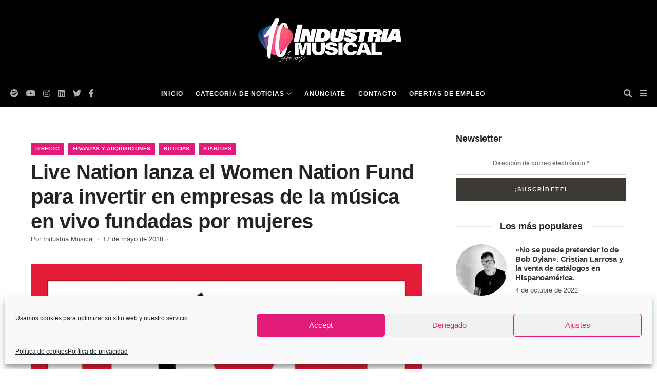

--- FILE ---
content_type: text/html; charset=UTF-8
request_url: https://industriamusical.com/live-nation-lanza-el-women-nation-fund-para-invertir-en-empresas-de-la-msica-en-vivo-fundadas-por-mujeres/
body_size: 18175
content:
<!DOCTYPE html>
<html lang="es_ES">
<head>
<meta charset="UTF-8">
<meta http-equiv="x-ua-compatible" content="ie=edge">
<meta name="viewport" content="width=device-width, initial-scale=1, maximum-scale=1">
<title>Live Nation lanza el Women Nation Fund para invertir en empresas de la música en vivo fundadas por mujeres - IndustriaMusical.com</title>
<style>img:is([sizes="auto" i], [sizes^="auto," i]) { contain-intrinsic-size: 3000px 1500px }</style>
<!-- All in One SEO 4.7.0 - aioseo.com -->
<meta name="description" content="Live Nation Entertainment ha creado el Woman Nation Fund (Fondo Nacional de Mujeres), un fondo de inversión en fase inicial orientado a las empresas de música en directo que hayan sido fundadas por mujeres. Live Nation está poniendo en marcha el fondo y pondrá los recursos y el capital de la compañía a disposición de emprendedoras" />
<meta name="robots" content="max-image-preview:large" />
<link rel="canonical" href="https://industriamusical.com/live-nation-lanza-el-women-nation-fund-para-invertir-en-empresas-de-la-msica-en-vivo-fundadas-por-mujeres/" />
<meta name="generator" content="All in One SEO (AIOSEO) 4.7.0" />
<meta property="og:locale" content="es_ES" />
<meta property="og:site_name" content="IndustriaMusical.com - Toda la actualidad de la industria musical" />
<meta property="og:type" content="article" />
<meta property="og:title" content="Live Nation lanza el Women Nation Fund para invertir en empresas de la música en vivo fundadas por mujeres - IndustriaMusical.com" />
<meta property="og:description" content="Live Nation Entertainment ha creado el Woman Nation Fund (Fondo Nacional de Mujeres), un fondo de inversión en fase inicial orientado a las empresas de música en directo que hayan sido fundadas por mujeres. Live Nation está poniendo en marcha el fondo y pondrá los recursos y el capital de la compañía a disposición de emprendedoras" />
<meta property="og:url" content="https://industriamusical.com/live-nation-lanza-el-women-nation-fund-para-invertir-en-empresas-de-la-msica-en-vivo-fundadas-por-mujeres/" />
<meta property="article:published_time" content="2018-05-17T14:35:28+00:00" />
<meta property="article:modified_time" content="2018-05-17T14:35:28+00:00" />
<meta name="twitter:card" content="summary_large_image" />
<meta name="twitter:title" content="Live Nation lanza el Women Nation Fund para invertir en empresas de la música en vivo fundadas por mujeres - IndustriaMusical.com" />
<meta name="twitter:description" content="Live Nation Entertainment ha creado el Woman Nation Fund (Fondo Nacional de Mujeres), un fondo de inversión en fase inicial orientado a las empresas de música en directo que hayan sido fundadas por mujeres. Live Nation está poniendo en marcha el fondo y pondrá los recursos y el capital de la compañía a disposición de emprendedoras" />
<script type="application/ld+json" class="aioseo-schema">
{"@context":"https:\/\/schema.org","@graph":[{"@type":"BlogPosting","@id":"https:\/\/industriamusical.com\/live-nation-lanza-el-women-nation-fund-para-invertir-en-empresas-de-la-msica-en-vivo-fundadas-por-mujeres\/#blogposting","name":"Live Nation lanza el Women Nation Fund para invertir en empresas de la m\u00fasica en vivo fundadas por mujeres - IndustriaMusical.com","headline":"Live Nation lanza el Women Nation Fund para invertir en empresas de la m\u00fasica en vivo fundadas por mujeres","author":{"@id":"https:\/\/industriamusical.com\/author\/industriamusical\/#author"},"publisher":{"@id":"https:\/\/industriamusical.com\/#organization"},"image":{"@type":"ImageObject","url":"https:\/\/industriamusical.com\/wp-content\/uploads\/2017\/03\/LiveNation.jpg","width":600,"height":405},"datePublished":"2018-05-17T16:35:28+02:00","dateModified":"2018-05-17T16:35:28+02:00","inLanguage":"es-ES","mainEntityOfPage":{"@id":"https:\/\/industriamusical.com\/live-nation-lanza-el-women-nation-fund-para-invertir-en-empresas-de-la-msica-en-vivo-fundadas-por-mujeres\/#webpage"},"isPartOf":{"@id":"https:\/\/industriamusical.com\/live-nation-lanza-el-women-nation-fund-para-invertir-en-empresas-de-la-msica-en-vivo-fundadas-por-mujeres\/#webpage"},"articleSection":"Directo, Finanzas y Adquisiciones, Noticias, Startups, directo, industria musical, inversi\u00f3n, Live Nation, Mujeres, Music, M\u00fasica, Women Nation Fund"},{"@type":"BreadcrumbList","@id":"https:\/\/industriamusical.com\/live-nation-lanza-el-women-nation-fund-para-invertir-en-empresas-de-la-msica-en-vivo-fundadas-por-mujeres\/#breadcrumblist","itemListElement":[{"@type":"ListItem","@id":"https:\/\/industriamusical.com\/#listItem","position":1,"name":"Hogar","item":"https:\/\/industriamusical.com\/","nextItem":"https:\/\/industriamusical.com\/live-nation-lanza-el-women-nation-fund-para-invertir-en-empresas-de-la-msica-en-vivo-fundadas-por-mujeres\/#listItem"},{"@type":"ListItem","@id":"https:\/\/industriamusical.com\/live-nation-lanza-el-women-nation-fund-para-invertir-en-empresas-de-la-msica-en-vivo-fundadas-por-mujeres\/#listItem","position":2,"name":"Live Nation lanza el Women Nation Fund para invertir en empresas de la m\u00fasica en vivo fundadas por mujeres","previousItem":"https:\/\/industriamusical.com\/#listItem"}]},{"@type":"Organization","@id":"https:\/\/industriamusical.com\/#organization","name":"IndustriaMusical.com","description":"Toda la actualidad de la industria musical","url":"https:\/\/industriamusical.com\/"},{"@type":"Person","@id":"https:\/\/industriamusical.com\/author\/industriamusical\/#author","url":"https:\/\/industriamusical.com\/author\/industriamusical\/","name":"Industria Musical","image":{"@type":"ImageObject","@id":"https:\/\/industriamusical.com\/live-nation-lanza-el-women-nation-fund-para-invertir-en-empresas-de-la-msica-en-vivo-fundadas-por-mujeres\/#authorImage","url":"https:\/\/secure.gravatar.com\/avatar\/f282de34515fbd6b6221988d1d6b6c6bf955621c6a25c06445086895adfc83c9?s=96&d=mm&r=g","width":96,"height":96,"caption":"Industria Musical"}},{"@type":"WebPage","@id":"https:\/\/industriamusical.com\/live-nation-lanza-el-women-nation-fund-para-invertir-en-empresas-de-la-msica-en-vivo-fundadas-por-mujeres\/#webpage","url":"https:\/\/industriamusical.com\/live-nation-lanza-el-women-nation-fund-para-invertir-en-empresas-de-la-msica-en-vivo-fundadas-por-mujeres\/","name":"Live Nation lanza el Women Nation Fund para invertir en empresas de la m\u00fasica en vivo fundadas por mujeres - IndustriaMusical.com","description":"Live Nation Entertainment ha creado el Woman Nation Fund (Fondo Nacional de Mujeres), un fondo de inversi\u00f3n en fase inicial orientado a las empresas de m\u00fasica en directo que hayan sido fundadas por mujeres. Live Nation est\u00e1 poniendo en marcha el fondo y pondr\u00e1 los recursos y el capital de la compa\u00f1\u00eda a disposici\u00f3n de emprendedoras","inLanguage":"es-ES","isPartOf":{"@id":"https:\/\/industriamusical.com\/#website"},"breadcrumb":{"@id":"https:\/\/industriamusical.com\/live-nation-lanza-el-women-nation-fund-para-invertir-en-empresas-de-la-msica-en-vivo-fundadas-por-mujeres\/#breadcrumblist"},"author":{"@id":"https:\/\/industriamusical.com\/author\/industriamusical\/#author"},"creator":{"@id":"https:\/\/industriamusical.com\/author\/industriamusical\/#author"},"image":{"@type":"ImageObject","url":"https:\/\/industriamusical.com\/wp-content\/uploads\/2017\/03\/LiveNation.jpg","@id":"https:\/\/industriamusical.com\/live-nation-lanza-el-women-nation-fund-para-invertir-en-empresas-de-la-msica-en-vivo-fundadas-por-mujeres\/#mainImage","width":600,"height":405},"primaryImageOfPage":{"@id":"https:\/\/industriamusical.com\/live-nation-lanza-el-women-nation-fund-para-invertir-en-empresas-de-la-msica-en-vivo-fundadas-por-mujeres\/#mainImage"},"datePublished":"2018-05-17T16:35:28+02:00","dateModified":"2018-05-17T16:35:28+02:00"},{"@type":"WebSite","@id":"https:\/\/industriamusical.com\/#website","url":"https:\/\/industriamusical.com\/","name":"IndustriaMusical.com","description":"Toda la actualidad de la industria musical","inLanguage":"es-ES","publisher":{"@id":"https:\/\/industriamusical.com\/#organization"}}]}
</script>
<!-- All in One SEO -->
<!-- This site is optimized with the Yoast SEO plugin v19.13 - https://yoast.com/wordpress/plugins/seo/ -->
<title>Live Nation lanza el Women Nation Fund para invertir en empresas de la música en vivo fundadas por mujeres - IndustriaMusical.com</title>
<link rel="canonical" href="https://industriamusical.com/live-nation-lanza-el-women-nation-fund-para-invertir-en-empresas-de-la-msica-en-vivo-fundadas-por-mujeres/" />
<meta property="og:locale" content="es_ES" />
<meta property="og:type" content="article" />
<meta property="og:title" content="Live Nation lanza el Women Nation Fund para invertir en empresas de la música en vivo fundadas por mujeres - IndustriaMusical.com" />
<meta property="og:description" content="Live Nation Entertainment ha creado el Woman Nation Fund (Fondo Nacional de Mujeres), un fondo de inversión en fase inicial orientado a las empresas de música en directo que hayan sido fundadas por mujeres. Live Nation está poniendo en marcha el fondo y pondrá los recursos y el capital de la compañía a disposición de emprendedoras [&hellip;]" />
<meta property="og:url" content="https://industriamusical.com/live-nation-lanza-el-women-nation-fund-para-invertir-en-empresas-de-la-msica-en-vivo-fundadas-por-mujeres/" />
<meta property="og:site_name" content="IndustriaMusical.com" />
<meta property="article:published_time" content="2018-05-17T14:35:28+00:00" />
<meta property="og:image" content="https://industriamusical.com/wp-content/uploads/2017/03/LiveNation.jpg" />
<meta property="og:image:width" content="600" />
<meta property="og:image:height" content="405" />
<meta property="og:image:type" content="image/jpeg" />
<meta name="author" content="Industria Musical" />
<meta name="twitter:card" content="summary_large_image" />
<meta name="twitter:label1" content="Escrito por" />
<meta name="twitter:data1" content="Industria Musical" />
<meta name="twitter:label2" content="Tiempo de lectura" />
<meta name="twitter:data2" content="2 minutos" />
<script type="application/ld+json" class="yoast-schema-graph">{"@context":"https://schema.org","@graph":[{"@type":"WebPage","@id":"https://industriamusical.com/live-nation-lanza-el-women-nation-fund-para-invertir-en-empresas-de-la-msica-en-vivo-fundadas-por-mujeres/","url":"https://industriamusical.com/live-nation-lanza-el-women-nation-fund-para-invertir-en-empresas-de-la-msica-en-vivo-fundadas-por-mujeres/","name":"Live Nation lanza el Women Nation Fund para invertir en empresas de la música en vivo fundadas por mujeres - IndustriaMusical.com","isPartOf":{"@id":"https://industriamusical.com/#website"},"primaryImageOfPage":{"@id":"https://industriamusical.com/live-nation-lanza-el-women-nation-fund-para-invertir-en-empresas-de-la-msica-en-vivo-fundadas-por-mujeres/#primaryimage"},"image":{"@id":"https://industriamusical.com/live-nation-lanza-el-women-nation-fund-para-invertir-en-empresas-de-la-msica-en-vivo-fundadas-por-mujeres/#primaryimage"},"thumbnailUrl":"https://industriamusical.com/wp-content/uploads/2017/03/LiveNation.jpg","datePublished":"2018-05-17T14:35:28+00:00","dateModified":"2018-05-17T14:35:28+00:00","author":{"@id":"https://industriamusical.com/#/schema/person/0194ec98150a5d4ff0faa5852dde7eff"},"breadcrumb":{"@id":"https://industriamusical.com/live-nation-lanza-el-women-nation-fund-para-invertir-en-empresas-de-la-msica-en-vivo-fundadas-por-mujeres/#breadcrumb"},"inLanguage":"es","potentialAction":[{"@type":"ReadAction","target":["https://industriamusical.com/live-nation-lanza-el-women-nation-fund-para-invertir-en-empresas-de-la-msica-en-vivo-fundadas-por-mujeres/"]}]},{"@type":"ImageObject","inLanguage":"es","@id":"https://industriamusical.com/live-nation-lanza-el-women-nation-fund-para-invertir-en-empresas-de-la-msica-en-vivo-fundadas-por-mujeres/#primaryimage","url":"https://industriamusical.com/wp-content/uploads/2017/03/LiveNation.jpg","contentUrl":"https://industriamusical.com/wp-content/uploads/2017/03/LiveNation.jpg","width":600,"height":405},{"@type":"BreadcrumbList","@id":"https://industriamusical.com/live-nation-lanza-el-women-nation-fund-para-invertir-en-empresas-de-la-msica-en-vivo-fundadas-por-mujeres/#breadcrumb","itemListElement":[{"@type":"ListItem","position":1,"name":"Home","item":"https://industriamusical.com/"},{"@type":"ListItem","position":2,"name":"Noticias","item":"https://industriamusical.com/noticias/"},{"@type":"ListItem","position":3,"name":"Live Nation lanza el Women Nation Fund para invertir en empresas de la música en vivo fundadas por mujeres"}]},{"@type":"WebSite","@id":"https://industriamusical.com/#website","url":"https://industriamusical.com/","name":"IndustriaMusical.com","description":"Toda la actualidad de la industria musical","potentialAction":[{"@type":"SearchAction","target":{"@type":"EntryPoint","urlTemplate":"https://industriamusical.com/?s={search_term_string}"},"query-input":"required name=search_term_string"}],"inLanguage":"es"},{"@type":"Person","@id":"https://industriamusical.com/#/schema/person/0194ec98150a5d4ff0faa5852dde7eff","name":"Industria Musical","image":{"@type":"ImageObject","inLanguage":"es","@id":"https://industriamusical.com/#/schema/person/image/","url":"https://secure.gravatar.com/avatar/f282de34515fbd6b6221988d1d6b6c6bf955621c6a25c06445086895adfc83c9?s=96&d=mm&r=g","contentUrl":"https://secure.gravatar.com/avatar/f282de34515fbd6b6221988d1d6b6c6bf955621c6a25c06445086895adfc83c9?s=96&d=mm&r=g","caption":"Industria Musical"},"sameAs":["https://industriamusical.es/"],"url":"https://industriamusical.com/author/industriamusical/"}]}</script>
<!-- / Yoast SEO plugin. -->
<link rel="alternate" type="application/rss+xml" title="IndustriaMusical.com &raquo; Feed" href="https://industriamusical.com/feed/" />
<link rel="alternate" type="application/rss+xml" title="IndustriaMusical.com &raquo; Feed de los comentarios" href="https://industriamusical.com/comments/feed/" />
<!-- <link rel='stylesheet' id='sbi_styles-css' href='https://industriamusical.com/wp-content/plugins/instagram-feed/css/sbi-styles.min.css?ver=6.1.5' type='text/css' media='all' /> -->
<!-- <link rel='stylesheet' id='wp-block-library-css' href='https://industriamusical.com/wp-includes/css/dist/block-library/style.min.css?ver=6.8.1' type='text/css' media='all' /> -->
<link rel="stylesheet" type="text/css" href="//industriamusical.com/wp-content/cache/wpfc-minified/6k0ihqfb/9y779.css" media="all"/>
<style id='classic-theme-styles-inline-css' type='text/css'>
/*! This file is auto-generated */
.wp-block-button__link{color:#fff;background-color:#32373c;border-radius:9999px;box-shadow:none;text-decoration:none;padding:calc(.667em + 2px) calc(1.333em + 2px);font-size:1.125em}.wp-block-file__button{background:#32373c;color:#fff;text-decoration:none}
</style>
<style id='global-styles-inline-css' type='text/css'>
:root{--wp--preset--aspect-ratio--square: 1;--wp--preset--aspect-ratio--4-3: 4/3;--wp--preset--aspect-ratio--3-4: 3/4;--wp--preset--aspect-ratio--3-2: 3/2;--wp--preset--aspect-ratio--2-3: 2/3;--wp--preset--aspect-ratio--16-9: 16/9;--wp--preset--aspect-ratio--9-16: 9/16;--wp--preset--color--black: #000000;--wp--preset--color--cyan-bluish-gray: #abb8c3;--wp--preset--color--white: #ffffff;--wp--preset--color--pale-pink: #f78da7;--wp--preset--color--vivid-red: #cf2e2e;--wp--preset--color--luminous-vivid-orange: #ff6900;--wp--preset--color--luminous-vivid-amber: #fcb900;--wp--preset--color--light-green-cyan: #7bdcb5;--wp--preset--color--vivid-green-cyan: #00d084;--wp--preset--color--pale-cyan-blue: #8ed1fc;--wp--preset--color--vivid-cyan-blue: #0693e3;--wp--preset--color--vivid-purple: #9b51e0;--wp--preset--gradient--vivid-cyan-blue-to-vivid-purple: linear-gradient(135deg,rgba(6,147,227,1) 0%,rgb(155,81,224) 100%);--wp--preset--gradient--light-green-cyan-to-vivid-green-cyan: linear-gradient(135deg,rgb(122,220,180) 0%,rgb(0,208,130) 100%);--wp--preset--gradient--luminous-vivid-amber-to-luminous-vivid-orange: linear-gradient(135deg,rgba(252,185,0,1) 0%,rgba(255,105,0,1) 100%);--wp--preset--gradient--luminous-vivid-orange-to-vivid-red: linear-gradient(135deg,rgba(255,105,0,1) 0%,rgb(207,46,46) 100%);--wp--preset--gradient--very-light-gray-to-cyan-bluish-gray: linear-gradient(135deg,rgb(238,238,238) 0%,rgb(169,184,195) 100%);--wp--preset--gradient--cool-to-warm-spectrum: linear-gradient(135deg,rgb(74,234,220) 0%,rgb(151,120,209) 20%,rgb(207,42,186) 40%,rgb(238,44,130) 60%,rgb(251,105,98) 80%,rgb(254,248,76) 100%);--wp--preset--gradient--blush-light-purple: linear-gradient(135deg,rgb(255,206,236) 0%,rgb(152,150,240) 100%);--wp--preset--gradient--blush-bordeaux: linear-gradient(135deg,rgb(254,205,165) 0%,rgb(254,45,45) 50%,rgb(107,0,62) 100%);--wp--preset--gradient--luminous-dusk: linear-gradient(135deg,rgb(255,203,112) 0%,rgb(199,81,192) 50%,rgb(65,88,208) 100%);--wp--preset--gradient--pale-ocean: linear-gradient(135deg,rgb(255,245,203) 0%,rgb(182,227,212) 50%,rgb(51,167,181) 100%);--wp--preset--gradient--electric-grass: linear-gradient(135deg,rgb(202,248,128) 0%,rgb(113,206,126) 100%);--wp--preset--gradient--midnight: linear-gradient(135deg,rgb(2,3,129) 0%,rgb(40,116,252) 100%);--wp--preset--font-size--small: 13px;--wp--preset--font-size--medium: 20px;--wp--preset--font-size--large: 36px;--wp--preset--font-size--x-large: 42px;--wp--preset--spacing--20: 0.44rem;--wp--preset--spacing--30: 0.67rem;--wp--preset--spacing--40: 1rem;--wp--preset--spacing--50: 1.5rem;--wp--preset--spacing--60: 2.25rem;--wp--preset--spacing--70: 3.38rem;--wp--preset--spacing--80: 5.06rem;--wp--preset--shadow--natural: 6px 6px 9px rgba(0, 0, 0, 0.2);--wp--preset--shadow--deep: 12px 12px 50px rgba(0, 0, 0, 0.4);--wp--preset--shadow--sharp: 6px 6px 0px rgba(0, 0, 0, 0.2);--wp--preset--shadow--outlined: 6px 6px 0px -3px rgba(255, 255, 255, 1), 6px 6px rgba(0, 0, 0, 1);--wp--preset--shadow--crisp: 6px 6px 0px rgba(0, 0, 0, 1);}:where(.is-layout-flex){gap: 0.5em;}:where(.is-layout-grid){gap: 0.5em;}body .is-layout-flex{display: flex;}.is-layout-flex{flex-wrap: wrap;align-items: center;}.is-layout-flex > :is(*, div){margin: 0;}body .is-layout-grid{display: grid;}.is-layout-grid > :is(*, div){margin: 0;}:where(.wp-block-columns.is-layout-flex){gap: 2em;}:where(.wp-block-columns.is-layout-grid){gap: 2em;}:where(.wp-block-post-template.is-layout-flex){gap: 1.25em;}:where(.wp-block-post-template.is-layout-grid){gap: 1.25em;}.has-black-color{color: var(--wp--preset--color--black) !important;}.has-cyan-bluish-gray-color{color: var(--wp--preset--color--cyan-bluish-gray) !important;}.has-white-color{color: var(--wp--preset--color--white) !important;}.has-pale-pink-color{color: var(--wp--preset--color--pale-pink) !important;}.has-vivid-red-color{color: var(--wp--preset--color--vivid-red) !important;}.has-luminous-vivid-orange-color{color: var(--wp--preset--color--luminous-vivid-orange) !important;}.has-luminous-vivid-amber-color{color: var(--wp--preset--color--luminous-vivid-amber) !important;}.has-light-green-cyan-color{color: var(--wp--preset--color--light-green-cyan) !important;}.has-vivid-green-cyan-color{color: var(--wp--preset--color--vivid-green-cyan) !important;}.has-pale-cyan-blue-color{color: var(--wp--preset--color--pale-cyan-blue) !important;}.has-vivid-cyan-blue-color{color: var(--wp--preset--color--vivid-cyan-blue) !important;}.has-vivid-purple-color{color: var(--wp--preset--color--vivid-purple) !important;}.has-black-background-color{background-color: var(--wp--preset--color--black) !important;}.has-cyan-bluish-gray-background-color{background-color: var(--wp--preset--color--cyan-bluish-gray) !important;}.has-white-background-color{background-color: var(--wp--preset--color--white) !important;}.has-pale-pink-background-color{background-color: var(--wp--preset--color--pale-pink) !important;}.has-vivid-red-background-color{background-color: var(--wp--preset--color--vivid-red) !important;}.has-luminous-vivid-orange-background-color{background-color: var(--wp--preset--color--luminous-vivid-orange) !important;}.has-luminous-vivid-amber-background-color{background-color: var(--wp--preset--color--luminous-vivid-amber) !important;}.has-light-green-cyan-background-color{background-color: var(--wp--preset--color--light-green-cyan) !important;}.has-vivid-green-cyan-background-color{background-color: var(--wp--preset--color--vivid-green-cyan) !important;}.has-pale-cyan-blue-background-color{background-color: var(--wp--preset--color--pale-cyan-blue) !important;}.has-vivid-cyan-blue-background-color{background-color: var(--wp--preset--color--vivid-cyan-blue) !important;}.has-vivid-purple-background-color{background-color: var(--wp--preset--color--vivid-purple) !important;}.has-black-border-color{border-color: var(--wp--preset--color--black) !important;}.has-cyan-bluish-gray-border-color{border-color: var(--wp--preset--color--cyan-bluish-gray) !important;}.has-white-border-color{border-color: var(--wp--preset--color--white) !important;}.has-pale-pink-border-color{border-color: var(--wp--preset--color--pale-pink) !important;}.has-vivid-red-border-color{border-color: var(--wp--preset--color--vivid-red) !important;}.has-luminous-vivid-orange-border-color{border-color: var(--wp--preset--color--luminous-vivid-orange) !important;}.has-luminous-vivid-amber-border-color{border-color: var(--wp--preset--color--luminous-vivid-amber) !important;}.has-light-green-cyan-border-color{border-color: var(--wp--preset--color--light-green-cyan) !important;}.has-vivid-green-cyan-border-color{border-color: var(--wp--preset--color--vivid-green-cyan) !important;}.has-pale-cyan-blue-border-color{border-color: var(--wp--preset--color--pale-cyan-blue) !important;}.has-vivid-cyan-blue-border-color{border-color: var(--wp--preset--color--vivid-cyan-blue) !important;}.has-vivid-purple-border-color{border-color: var(--wp--preset--color--vivid-purple) !important;}.has-vivid-cyan-blue-to-vivid-purple-gradient-background{background: var(--wp--preset--gradient--vivid-cyan-blue-to-vivid-purple) !important;}.has-light-green-cyan-to-vivid-green-cyan-gradient-background{background: var(--wp--preset--gradient--light-green-cyan-to-vivid-green-cyan) !important;}.has-luminous-vivid-amber-to-luminous-vivid-orange-gradient-background{background: var(--wp--preset--gradient--luminous-vivid-amber-to-luminous-vivid-orange) !important;}.has-luminous-vivid-orange-to-vivid-red-gradient-background{background: var(--wp--preset--gradient--luminous-vivid-orange-to-vivid-red) !important;}.has-very-light-gray-to-cyan-bluish-gray-gradient-background{background: var(--wp--preset--gradient--very-light-gray-to-cyan-bluish-gray) !important;}.has-cool-to-warm-spectrum-gradient-background{background: var(--wp--preset--gradient--cool-to-warm-spectrum) !important;}.has-blush-light-purple-gradient-background{background: var(--wp--preset--gradient--blush-light-purple) !important;}.has-blush-bordeaux-gradient-background{background: var(--wp--preset--gradient--blush-bordeaux) !important;}.has-luminous-dusk-gradient-background{background: var(--wp--preset--gradient--luminous-dusk) !important;}.has-pale-ocean-gradient-background{background: var(--wp--preset--gradient--pale-ocean) !important;}.has-electric-grass-gradient-background{background: var(--wp--preset--gradient--electric-grass) !important;}.has-midnight-gradient-background{background: var(--wp--preset--gradient--midnight) !important;}.has-small-font-size{font-size: var(--wp--preset--font-size--small) !important;}.has-medium-font-size{font-size: var(--wp--preset--font-size--medium) !important;}.has-large-font-size{font-size: var(--wp--preset--font-size--large) !important;}.has-x-large-font-size{font-size: var(--wp--preset--font-size--x-large) !important;}
:where(.wp-block-post-template.is-layout-flex){gap: 1.25em;}:where(.wp-block-post-template.is-layout-grid){gap: 1.25em;}
:where(.wp-block-columns.is-layout-flex){gap: 2em;}:where(.wp-block-columns.is-layout-grid){gap: 2em;}
:root :where(.wp-block-pullquote){font-size: 1.5em;line-height: 1.6;}
</style>
<!-- <link rel='stylesheet' id='contact-form-7-css' href='https://industriamusical.com/wp-content/plugins/contact-form-7/includes/css/styles.css?ver=5.7.2' type='text/css' media='all' /> -->
<!-- <link rel='stylesheet' id='cmplz-general-css' href='https://industriamusical.com/wp-content/plugins/complianz-gdpr/assets/css/cookieblocker.min.css?ver=6.3.9' type='text/css' media='all' /> -->
<!-- <link rel='stylesheet' id='industria-style-css' href='https://industriamusical.com/wp-content/themes/industriamusical/style.css?ver=6.8.1' type='text/css' media='all' /> -->
<!-- <link rel='stylesheet' id='industria-plantilla-bootstrap-css' href='https://industriamusical.com/wp-content/themes/industriamusical/assets/css/bootstrap.min.css?ver=6.8.1' type='text/css' media='all' /> -->
<!-- <link rel='stylesheet' id='industria-plantilla-all-css' href='https://industriamusical.com/wp-content/themes/industriamusical/assets/css/all.min.css?ver=6.8.1' type='text/css' media='all' /> -->
<!-- <link rel='stylesheet' id='industria-plantilla-select-css' href='https://industriamusical.com/wp-content/themes/industriamusical/css/select2.min.css?ver=6.8.1' type='text/css' media='all' /> -->
<!-- <link rel='stylesheet' id='industria-plantilla-css-css' href='https://industriamusical.com/wp-content/themes/industriamusical/assets/css/style.css?ver=6.8.1' type='text/css' media='all' /> -->
<!-- <link rel='stylesheet' id='industria-aos-css-css' href='https://industriamusical.com/wp-content/themes/industriamusical/css/aos.css?ver=6.8.1' type='text/css' media='all' /> -->
<!-- <link rel='stylesheet' id='industria-amm-css' href='https://industriamusical.com/wp-content/themes/industriamusical/css/amm.css?ver=6.8.1' type='text/css' media='all' /> -->
<!-- <link rel='stylesheet' id='industria-custom-css' href='https://industriamusical.com/wp-content/themes/industriamusical/css/custom.css?ver=6.8.1' type='text/css' media='all' /> -->
<link rel="stylesheet" type="text/css" href="//industriamusical.com/wp-content/cache/wpfc-minified/ottrqgs/hgaxp.css" media="all"/>
<script src='//industriamusical.com/wp-content/cache/wpfc-minified/kz8jn40o/4l4rb.js' type="text/javascript"></script>
<!-- <script type="text/javascript" src="https://industriamusical.com/wp-content/plugins/google-analytics-for-wordpress/assets/js/frontend-gtag.min.js?ver=8.22.0" id="monsterinsights-frontend-script-js"></script> -->
<script data-cfasync="false" data-wpfc-render="false" type="text/javascript" id='monsterinsights-frontend-script-js-extra'>/* <![CDATA[ */
var monsterinsights_frontend = {"js_events_tracking":"true","download_extensions":"doc,pdf,ppt,zip,xls,docx,pptx,xlsx","inbound_paths":"[{\"path\":\"\\\/go\\\/\",\"label\":\"affiliate\"},{\"path\":\"\\\/recommend\\\/\",\"label\":\"affiliate\"}]","home_url":"https:\/\/industriamusical.com","hash_tracking":"false","v4_id":"G-SCZ490F40J"};/* ]]> */
</script>
<script src='//industriamusical.com/wp-content/cache/wpfc-minified/1cxotejb/hgaxp.js' type="text/javascript"></script>
<!-- <script type="text/javascript" src="https://industriamusical.com/wp-includes/js/jquery/jquery.min.js?ver=3.7.1" id="jquery-core-js"></script> -->
<!-- <script type="text/javascript" src="https://industriamusical.com/wp-includes/js/jquery/jquery-migrate.min.js?ver=3.4.1" id="jquery-migrate-js"></script> -->
<link rel="https://api.w.org/" href="https://industriamusical.com/wp-json/" /><link rel="alternate" title="JSON" type="application/json" href="https://industriamusical.com/wp-json/wp/v2/posts/33445" /><link rel="EditURI" type="application/rsd+xml" title="RSD" href="https://industriamusical.com/xmlrpc.php?rsd" />
<meta name="generator" content="WordPress 6.8.1" />
<link rel='shortlink' href='https://industriamusical.com/?p=33445' />
<link rel="alternate" title="oEmbed (JSON)" type="application/json+oembed" href="https://industriamusical.com/wp-json/oembed/1.0/embed?url=https%3A%2F%2Findustriamusical.com%2Flive-nation-lanza-el-women-nation-fund-para-invertir-en-empresas-de-la-msica-en-vivo-fundadas-por-mujeres%2F" />
<link rel="alternate" title="oEmbed (XML)" type="text/xml+oembed" href="https://industriamusical.com/wp-json/oembed/1.0/embed?url=https%3A%2F%2Findustriamusical.com%2Flive-nation-lanza-el-women-nation-fund-para-invertir-en-empresas-de-la-msica-en-vivo-fundadas-por-mujeres%2F&#038;format=xml" />
<style>.cmplz-hidden{display:none!important;}</style><link rel="apple-touch-icon" sizes="180x180" href="/wp-content/uploads/fbrfg/apple-touch-icon.png">
<link rel="icon" type="image/png" sizes="32x32" href="/wp-content/uploads/fbrfg/favicon-32x32.png">
<link rel="icon" type="image/png" sizes="16x16" href="/wp-content/uploads/fbrfg/favicon-16x16.png">
<link rel="manifest" href="/wp-content/uploads/fbrfg/site.webmanifest">
<link rel="mask-icon" href="/wp-content/uploads/fbrfg/safari-pinned-tab.svg" color="#5bbad5">
<link rel="shortcut icon" href="/wp-content/uploads/fbrfg/favicon.ico">
<meta name="msapplication-TileColor" content="#da532c">
<meta name="msapplication-config" content="/wp-content/uploads/fbrfg/browserconfig.xml">
<meta name="theme-color" content="#ffffff"><style id="wpforms-css-vars-root">
:root {
--wpforms-field-border-radius: 3px;
--wpforms-field-border-style: solid;
--wpforms-field-border-size: 1px;
--wpforms-field-background-color: #ffffff;
--wpforms-field-border-color: rgba( 0, 0, 0, 0.25 );
--wpforms-field-border-color-spare: rgba( 0, 0, 0, 0.25 );
--wpforms-field-text-color: rgba( 0, 0, 0, 0.7 );
--wpforms-field-menu-color: #ffffff;
--wpforms-label-color: rgba( 0, 0, 0, 0.85 );
--wpforms-label-sublabel-color: rgba( 0, 0, 0, 0.55 );
--wpforms-label-error-color: #d63637;
--wpforms-button-border-radius: 3px;
--wpforms-button-border-style: none;
--wpforms-button-border-size: 1px;
--wpforms-button-background-color: #066aab;
--wpforms-button-border-color: #066aab;
--wpforms-button-text-color: #ffffff;
--wpforms-page-break-color: #066aab;
--wpforms-background-image: none;
--wpforms-background-position: center center;
--wpforms-background-repeat: no-repeat;
--wpforms-background-size: cover;
--wpforms-background-width: 100px;
--wpforms-background-height: 100px;
--wpforms-background-color: rgba( 0, 0, 0, 0 );
--wpforms-background-url: none;
--wpforms-container-padding: 0px;
--wpforms-container-border-style: none;
--wpforms-container-border-width: 1px;
--wpforms-container-border-color: #000000;
--wpforms-container-border-radius: 3px;
--wpforms-field-size-input-height: 43px;
--wpforms-field-size-input-spacing: 15px;
--wpforms-field-size-font-size: 16px;
--wpforms-field-size-line-height: 19px;
--wpforms-field-size-padding-h: 14px;
--wpforms-field-size-checkbox-size: 16px;
--wpforms-field-size-sublabel-spacing: 5px;
--wpforms-field-size-icon-size: 1;
--wpforms-label-size-font-size: 16px;
--wpforms-label-size-line-height: 19px;
--wpforms-label-size-sublabel-font-size: 14px;
--wpforms-label-size-sublabel-line-height: 17px;
--wpforms-button-size-font-size: 17px;
--wpforms-button-size-height: 41px;
--wpforms-button-size-padding-h: 15px;
--wpforms-button-size-margin-top: 10px;
--wpforms-container-shadow-size-box-shadow: none;
}
</style>        <!-- Google Tag Manager -->
<script>(function(w,d,s,l,i){w[l]=w[l]||[];w[l].push({'gtm.start':
new Date().getTime(),event:'gtm.js'});var f=d.getElementsByTagName(s)[0],
j=d.createElement(s),dl=l!='dataLayer'?'&l='+l:'';j.async=true;j.src=
'https://www.googletagmanager.com/gtm.js?id='+i+dl;f.parentNode.insertBefore(j,f);
})(window,document,'script','dataLayer','GTM-PMKCQ3D');</script>
<!-- End Google Tag Manager -->
<style>
#disqus_thread iframe:first-child, #disqus_thread iframe:last-child{
display:none !important;
}
</style>
</head>
<body data-rsssl=1 data-cmplz=1 class="wp-singular post-template-default single single-post postid-33445 single-format-standard wp-theme-industriamusical">
<!-- Google Tag Manager (noscript) -->
<noscript><iframe src="https://www.googletagmanager.com/ns.html?id=GTM-PMKCQ3D"
height="0" width="0" style="display:none;visibility:hidden"></iframe></noscript>
<!-- End Google Tag Manager (noscript) -->    <div id="page">
<header class="main-header">
<!--Header Top-->
<div id="mosttop-bar">
<div class="container">
<div class="row">
<div class="col-md-12">
<div class="bt-logo">
<a href="/"><img src="https://industriamusical.com/wp-content/themes/industriamusical/img/logo_white_big.png" alt="" title=""></a>
</div>
</div>
</div>
</div>
</div>
<!-- End Header Top -->
<!-- Header Middle -->
<div class="header-middle">
<div class="container clearfix">
<div class="row">
<div class="col-md-12">
<div class="bt_menu_wrapper">
<div class="header-social-icons">
<ul class="social-wrapper">
<li><a target="_blank" href="https://open.spotify.com/user/industriamusical.es"><i class="fab fa-spotify"></i></a></li>
<li><a target="_blank" href="https://www.youtube.com/user/industriamusicales"><i class="fab fa-youtube"></i></a></li>
<li><a target="_blank" href="https://www.instagram.com/industriamusicalcom/"><i class="fab fa-instagram"></i></a></li>
<li><a target="_blank" href="https://www.linkedin.com/company/industriamusical/"><i class="fab fa-linkedin"></i></a></li>
<li><a target="_blank" href="https://twitter.com/musicaindustria"><i class="fab fa-twitter"></i></a></li>
<li><a target="_blank" href="https://www.facebook.com/IndustriaMusicalcom"><i class="fab fa-facebook-f"></i></a></li>
</ul>
</div>
<div class="bt_mobile_logo">
<a href="/"><img src="https://industriamusical.com/wp-content/themes/industriamusical/img/logo_white_big.png" alt="" title=""></a>
</div>
<div class="bt-nav clearfix">
<!-- Main Menu -->
<div class="bt-navigation">
<ul id="menu-menu-general" class="menu"><li id="menu-item-16" class="menu-item menu-item-type-post_type menu-item-object-page menu-item-home menu-item-16"><a href="https://industriamusical.com/">Inicio</a></li>
<li id="menu-item-20" class="menu-item menu-item-type-custom menu-item-object-custom menu-item-has-children menu-item-20"><a href="#">Categoría de noticias</a>
<ul class="sub-menu">
<li id="menu-item-39231" class="menu-item menu-item-type-taxonomy menu-item-object-category current-post-ancestor current-menu-parent current-post-parent menu-item-39231"><a href="https://industriamusical.com/category/noticias/">Noticias</a></li>
<li id="menu-item-39232" class="menu-item menu-item-type-taxonomy menu-item-object-category menu-item-39232"><a href="https://industriamusical.com/category/negocio/">Negocio</a></li>
<li id="menu-item-39233" class="menu-item menu-item-type-taxonomy menu-item-object-category menu-item-39233"><a href="https://industriamusical.com/category/streaming/">Streaming</a></li>
<li id="menu-item-39234" class="menu-item menu-item-type-taxonomy menu-item-object-category current-post-ancestor current-menu-parent current-post-parent menu-item-39234"><a href="https://industriamusical.com/category/directo/">Directo</a></li>
<li id="menu-item-39235" class="menu-item menu-item-type-taxonomy menu-item-object-category menu-item-39235"><a href="https://industriamusical.com/category/mercados/">Mercados</a></li>
<li id="menu-item-39236" class="menu-item menu-item-type-taxonomy menu-item-object-category menu-item-39236"><a href="https://industriamusical.com/category/business/">Business</a></li>
<li id="menu-item-39237" class="menu-item menu-item-type-taxonomy menu-item-object-category menu-item-39237"><a href="https://industriamusical.com/category/discograficas/">Discográficas</a></li>
<li id="menu-item-39238" class="menu-item menu-item-type-taxonomy menu-item-object-category current-post-ancestor current-menu-parent current-post-parent menu-item-39238"><a href="https://industriamusical.com/category/financiacion-adquisiciones/">Finanzas y Adquisiciones</a></li>
<li id="menu-item-39239" class="menu-item menu-item-type-taxonomy menu-item-object-category menu-item-39239"><a href="https://industriamusical.com/category/tecnologia/">Tecnología</a></li>
<li id="menu-item-39240" class="menu-item menu-item-type-taxonomy menu-item-object-category menu-item-39240"><a href="https://industriamusical.com/category/marketing/">Marketing</a></li>
</ul>
</li>
<li id="menu-item-39823" class="menu-item menu-item-type-post_type menu-item-object-page menu-item-39823"><a href="https://industriamusical.com/anunciate/">Anúnciate</a></li>
<li id="menu-item-18" class="menu-item menu-item-type-post_type menu-item-object-page menu-item-18"><a href="https://industriamusical.com/contacto/">Contacto</a></li>
<li id="menu-item-47571" class="menu-item menu-item-type-post_type menu-item-object-page menu-item-47571"><a href="https://industriamusical.com/ofertas-de-empleo/">Ofertas de empleo</a></li>
</ul>                           </div>
<!-- Main Menu End-->
</div>
<ul class="header-s-m">
<li class="bt_search_btn"><i class="fa fa-times"></i><i class="fa fa-search"></i></li>
<li class="bt_mb_btn sidemenuoption-open is-active"><i class="fa fa-bars"></i></li>    
</ul>
</div>
</div>
</div>
</div>
<div class="bt_search_wrapper">
<div class="container">
<div class="row">
<div class="col-md-12">
<div class="bt_search_form_wrapper">
<li id="block-7" class="widget widget_block">
<div class="wp-block-group"><div class="wp-block-group__inner-container is-layout-flow wp-block-group-is-layout-flow"><form role="search" method="get" action="https://industriamusical.com/" class="wp-block-search__button-outside wp-block-search__text-button wp-block-search"    ><label class="wp-block-search__label screen-reader-text" for="wp-block-search__input-1" >Buscar</label><div class="wp-block-search__inside-wrapper " ><input class="wp-block-search__input" id="wp-block-search__input-1" placeholder="¿Qué es lo que estás buscando?" value="" type="search" name="s" required /><button aria-label="Buscar" class="wp-block-search__button wp-element-button" type="submit" >Buscar</button></div></form></div></div>
</li>
</div>
</div>
</div>
</div>
</div>
</div>
</header>
<div id="content">
<div class="amm-mainrow single-page">
<div class="bt-blog-body bt-content-area">
<div class="container">
<div class="row">
<div class="col-md-8">
<div class="single_header_wrapper">
<div class="meta-info-bg-color">
<a class="mr-2 mb-1" href="https://industriamusical.com/category/directo/" tabindex="0">Directo</a><a class="mr-2 mb-1" href="https://industriamusical.com/category/financiacion-adquisiciones/" tabindex="0">Finanzas y Adquisiciones</a><a class="mr-2 mb-1" href="https://industriamusical.com/category/noticias/" tabindex="0">Noticias</a><a class="mr-2 mb-1" href="https://industriamusical.com/category/startups/" tabindex="0">Startups</a>                        </div>
<h1>
Live Nation lanza el Women Nation Fund para invertir en empresas de la música en vivo fundadas por mujeres                        </h1>
<div class="meta-info">
<ul>
<li class="post-author">Por Industria Musical</li>
<li class="post-date">17 de mayo de 2018</li>
<li class="post-view"></li>
</ul>
</div>
</div>
<div class="bt_single_content">
</div>
<div class="bt_single_feature">
<img src="https://industriamusical.com/wp-content/uploads/2017/03/LiveNation.jpg" alt="image" />
</div>
<div class="bt_single_content">
<p style="text-align: justify;"><strong>Live Nation Entertainment ha creado el Woman Nation Fund</strong> (Fondo Nacional de Mujeres), <strong>un fondo de inversión en fase inicial orientado a las empresas de música en directo que hayan sido fundadas por mujeres</strong>. Live Nation está poniendo en marcha el fondo y pondrá los recursos y el capital de la compañía a disposición de emprendedoras infrarrepresentadas en la promoción de conciertos, eventos en vivo y festivales.</p>
<p style="text-align: justify;">Michael Rapino, el presidente y consejero delegado de Live Nation, declaró: «<em>Como empresa líder en el entretenimiento en vivo, queremos abordar este tema de forma relevante, cambiar la dinámica y ampliar el campo de acción. El Fondo Nacional de Mujeres es el primer paso para empoderar a las nuevas emprendedoras y para crear más oportunidades para las mujeres en el sector de la música en directo</em>«.</p>
<p style="text-align: justify;">«<em>Las mujeres están infrarrepresentadas en todo el ecosistema del entretenimiento, pero sobre todo se ve especialmente en el ámbito de la música en directo</em>«, ha declarado Stacy Smith, fundadora y directora de la Iniciativa de Inclusión Annenberg de la Universidad del Sur de California. «<strong><em>Un elemento crucial para impulsar los esfuerzos orientados a la paridad de género es financiar a las emprendedoras. Aplaudo a Live Nation por su liderazgo y por comprometer sus recursos de una manera que pueda generar un verdadero cambio</em></strong>«.</p>
<p style="text-align: justify;"><strong>El Woman Nation Fund identificará, financiará y ampliará el conjunto de festivales, eventos y empresas de promoción liderados por mujeres a nivel mundial</strong>. Las empresas participantes deben estar fundadas por mujeres y estar orientadas a la promoción de conciertos, festivales o a la gestión de locales de música en directo. El equipo de evaluación de Woman Nation Fund está formado por ejecutivas de Live Nation con experiencia en distintos campos, como Anna Sjolund (codirectora general/promotora principal de Live Nation Suecia), Amy Corbin (promotora de C3), Virginia Davis (fundadora de G Major Management), Amy Howe (directora de Operaciones de Ticketmaster), Lesley Olenik (vicepresidenta de Touring), Maura Gibson (presidenta de Frontgate Ticketing), Kelly Chappel (vicepresidenta de Live Nation Touring) y Carrie Davis (directora de Comunicaciones). Las empresas elegidas por el Fondo tendrán acceso a los recursos de Live Nation, como el asesoramiento estratégico, los contactos del sector y la mentoría en diferentes líneas de negocio y áreas funcionales.</p>
</div>
<div class="bt_single_content">
</div>
<div class="bt_tag_share">
<div class="blog-tags">
<a class="mb-1 mr-2" href="https://industriamusical.com/tag/directo/">directo</a><a class="mb-1 mr-2" href="https://industriamusical.com/tag/industria-musical/">industria musical</a><a class="mb-1 mr-2" href="https://industriamusical.com/tag/inversion/">inversión</a><a class="mb-1 mr-2" href="https://industriamusical.com/tag/live-nation/">Live Nation</a><a class="mb-1 mr-2" href="https://industriamusical.com/tag/mujeres/">Mujeres</a><a class="mb-1 mr-2" href="https://industriamusical.com/tag/music/">Music</a><a class="mb-1 mr-2" href="https://industriamusical.com/tag/musica/">Música</a><a class="mb-1 mr-2" href="https://industriamusical.com/tag/women-nation-fund/">Women Nation Fund</a>                        </div>
<div class="blog-social-list padding-sm-tb-20">
<a target="_blank" href="https://www.facebook.com/sharer/sharer.php?u=https%3A%2F%2Findustriamusical.com%2Flive-nation-lanza-el-women-nation-fund-para-invertir-en-empresas-de-la-msica-en-vivo-fundadas-por-mujeres%2F" class="facebook-bg">
<i class="fab fa-facebook-f"></i>
</a>
<a target="_blank" href="https://twitter.com/intent/tweet?url=https%3A%2F%2Findustriamusical.com%2Flive-nation-lanza-el-women-nation-fund-para-invertir-en-empresas-de-la-msica-en-vivo-fundadas-por-mujeres%2F&text=Live Nation lanza el Women Nation Fund para invertir en empresas de la música en vivo fundadas por mujeres&via=" class="twitter-bg">
<i class="fab fa-twitter"></i>
</a>
<a target="_blank" href="https://www.linkedin.com/cws/share?url=https%3A%2F%2Findustriamusical.com%2Flive-nation-lanza-el-women-nation-fund-para-invertir-en-empresas-de-la-msica-en-vivo-fundadas-por-mujeres%2F" class="linkedin-bg">
<i class="fab fa-linkedin-in"></i>
</a>
<a target="_blank" href="https://api.whatsapp.com/send?&text=https%3A%2F%2Findustriamusical.com%2Flive-nation-lanza-el-women-nation-fund-para-invertir-en-empresas-de-la-msica-en-vivo-fundadas-por-mujeres%2F" class="whatsapp-bg">
<i class="fab fa-whatsapp"></i>
</a>
<a target="_blank" href="#" id="share-general" data-title="Live Nation lanza el Women Nation Fund para invertir en empresas de la música en vivo fundadas por mujeres" data-url="https://industriamusical.com/live-nation-lanza-el-women-nation-fund-para-invertir-en-empresas-de-la-msica-en-vivo-fundadas-por-mujeres/" class="facebook-bg">
<i class="fas fa-share-alt"></i>
</a>
</div>
</div>
<div class="author_info">
<div class="author_avatar">
<img alt='' src='https://secure.gravatar.com/avatar/f282de34515fbd6b6221988d1d6b6c6bf955621c6a25c06445086895adfc83c9?s=96&#038;d=mm&#038;r=g' srcset='https://secure.gravatar.com/avatar/f282de34515fbd6b6221988d1d6b6c6bf955621c6a25c06445086895adfc83c9?s=192&#038;d=mm&#038;r=g 2x' class='avatar avatar-96 photo' height='96' width='96' decoding='async'/>                        </div>
<div class="author_description">
<h5 class="author_title">Industria Musical</h5>
<div class="author_bio mb-3"><p></p></div>
<div class="author_posts">
<h6>Últimos posts</h6>
<ul class="last_posts">
<li class="mb-1"><a href="https://industriamusical.com/podcast-industria-musical-news-24-de-marzo-de-2025/">PODCAST: Industria Musical News - 24 de Marzo de 2025</a></li><li class="mb-1"><a href="https://industriamusical.com/podcast-industria-musical-news-24-de-febrero-de-2025/">PODCAST: Industria Musical News - 24 de Febrero de 2025</a></li><li class="mb-1"><a href="https://industriamusical.com/taylor-swift-en-miami-la-gira-que-mas-turistas-extranjeros-atrajo-en-2024/">Taylor Swift en Miami: La gira que más turistas extranjeros atrajo en 2024</a></li>                                </ul>
</div>
</div>
</div>
</div>
<div class="col-md-4 bt_sidebar">
<div class="sidebar">
<div class="d-flex">
<div class="bt_widget_area">
<h4 class="bt_widget_title">Newsletter</h4>
<div class="bt_widget_content">
<div class="bt_newsletter">
<div class="wpcf7 no-js" id="wpcf7-f43656-o1" lang="es-ES" dir="ltr">
<div class="screen-reader-response"><p role="status" aria-live="polite" aria-atomic="true"></p> <ul></ul></div>
<form action="/live-nation-lanza-el-women-nation-fund-para-invertir-en-empresas-de-la-msica-en-vivo-fundadas-por-mujeres/#wpcf7-f43656-o1" method="post" class="wpcf7-form init mailchimp-ext-0.5.72" aria-label="Formulario de contacto" novalidate="novalidate" data-status="init">
<div style="display: none;">
<input type="hidden" name="_wpcf7" value="43656" />
<input type="hidden" name="_wpcf7_version" value="5.7.2" />
<input type="hidden" name="_wpcf7_locale" value="es_ES" />
<input type="hidden" name="_wpcf7_unit_tag" value="wpcf7-f43656-o1" />
<input type="hidden" name="_wpcf7_container_post" value="0" />
<input type="hidden" name="_wpcf7_posted_data_hash" value="" />
</div>
<p><span class="wpcf7-form-control-wrap" data-name="email"><input size="40" class="wpcf7-form-control wpcf7-text wpcf7-email wpcf7-validates-as-required wpcf7-validates-as-email" aria-required="true" aria-invalid="false" placeholder="Dirección de correo electrónico *" value="" type="email" name="email" /></span><br />
<input class="wpcf7-form-control has-spinner wpcf7-submit" type="submit" value="¡SUSCRÍBETE!" />
</p><div class="wpcf7-response-output" aria-hidden="true"></div><p style="display: none !important"><span class="wpcf7-form-control-wrap referer-page"><input type="hidden" name="referer-page" value="https://industriamusical.com/live-nation-lanza-el-women-nation-fund-para-invertir-en-empresas-de-la-msica-en-vivo-fundadas-por-mujeres" data-value="https://industriamusical.com/live-nation-lanza-el-women-nation-fund-para-invertir-en-empresas-de-la-msica-en-vivo-fundadas-por-mujeres" class="wpcf7-form-control wpcf7-text referer-page" aria-invalid="false"></span></p>
<!-- Chimpmatic extension by Renzo Johnson --></form></div>
</div>
</div>
</div>
</div>
<div class="single-sidebar recent-post-widget">
<div class="title mb-4">
<h3>Los más populares</h3>
</div>
<div class="recent-post-wrapper">
<div class="bt_article_list">
<div class="post-outer">
<div class="post-inner">
<div class="post-thumbnail thumbnail-redond"> <img src="https://industriamusical.com/wp-content/uploads/2022/10/IMG_6334-scaled.jpg" alt="image"> <a href="https://industriamusical.com/no-se-puede-pretender-lo-de-bob-dylan-cristian-larrosa-y-la-venta-de-catalogos-en-hispanoamerica/"></a></div>
</div>
<div class="post-inner">
<div class="entry-header">
<h2 class="entry-title"> <a href="https://industriamusical.com/no-se-puede-pretender-lo-de-bob-dylan-cristian-larrosa-y-la-venta-de-catalogos-en-hispanoamerica/">«No se puede pretender lo de Bob Dylan». Cristian Larrosa y la venta de catálogos en Hispanoamérica.</a></h2>
<div class="meta-info">
<ul>
<li class="post-date">4 de octubre de 2022</li>
</ul>
</div>
</div>
</div>
</div>
</div>
<div class="bt_article_list">
<div class="post-outer">
<div class="post-inner">
<div class="post-thumbnail thumbnail-redond"> <img src="https://industriamusical.com/wp-content/uploads/2023/03/1027_kul_bime4.jpg" alt="image"> <a href="https://industriamusical.com/rosana-corbacho-me-gano-la-vida-estando-de-gira-pero-como-psicologa/"></a></div>
</div>
<div class="post-inner">
<div class="entry-header">
<h2 class="entry-title"> <a href="https://industriamusical.com/rosana-corbacho-me-gano-la-vida-estando-de-gira-pero-como-psicologa/">Rosana Corbacho: «Me gano la vida estando de gira, ¡pero como Psicóloga!</a></h2>
<div class="meta-info">
<ul>
<li class="post-date">30 de marzo de 2023</li>
</ul>
</div>
</div>
</div>
</div>
</div>
<div class="bt_article_list">
<div class="post-outer">
<div class="post-inner">
<div class="post-thumbnail thumbnail-redond"> <img src="https://industriamusical.com/wp-content/uploads/2022/12/Tomorrowland_Brasil.jpg" alt="image"> <a href="https://industriamusical.com/tomorrowland-regresara-a-brazil-en-2023/"></a></div>
</div>
<div class="post-inner">
<div class="entry-header">
<h2 class="entry-title"> <a href="https://industriamusical.com/tomorrowland-regresara-a-brazil-en-2023/">Tomorrowland regresará a Brazil en 2023</a></h2>
<div class="meta-info">
<ul>
<li class="post-date">30 de diciembre de 2022</li>
</ul>
</div>
</div>
</div>
</div>
</div>
</div>
</div>        
<div class="mb-4">
</div>
</div>
</div>
</div>
</div>
</div>
</div>
    <!-- final #content -->
</div>
<footer class="footer-area">
<div class="footer_insta">
<div class="container">
<div class="row">
<div class="col-md-12">
<div id="sb_instagram"  class="sbi sbi_mob_col_1 sbi_tab_col_2 sbi_col_6 sbi_width_resp" style="padding-bottom: 10px;width: 100%;" data-feedid="*1"  data-res="auto" data-cols="6" data-colsmobile="1" data-colstablet="2" data-num="6" data-nummobile="" data-shortcode-atts="{}"  data-postid="33445" data-locatornonce="6678587d70" data-sbi-flags="favorLocal,gdpr">
<div id="sbi_images"  style="padding: 5px;">
<div class="sbi_item sbi_type_image sbi_new sbi_transition" id="sbi_17943578258793971" data-date="1733243109">
<div class="sbi_photo_wrap">
<a class="sbi_photo" href="https://www.instagram.com/p/DDH3HPVx1s7/" target="_blank" rel="noopener nofollow" data-full-res="https://scontent-dus1-1.cdninstagram.com/v/t51.29350-15/468955391_1290733825284541_4104907531400702728_n.jpg?_nc_cat=109&#038;ccb=1-7&#038;_nc_sid=18de74&#038;_nc_ohc=jdAzLmvXX8wQ7kNvgGlsCCH&#038;_nc_zt=23&#038;_nc_ht=scontent-dus1-1.cdninstagram.com&#038;edm=ANo9K5cEAAAA&#038;_nc_gid=AoM7g9vUChIPIj5y790acxs&#038;oh=00_AYDN6NPGVyN9fs89i1dM8NSmBKMHkvEKTqNfon-WE4TJ1A&#038;oe=67562161" data-img-src-set="{&quot;d&quot;:&quot;https:\/\/scontent-dus1-1.cdninstagram.com\/v\/t51.29350-15\/468955391_1290733825284541_4104907531400702728_n.jpg?_nc_cat=109&amp;ccb=1-7&amp;_nc_sid=18de74&amp;_nc_ohc=jdAzLmvXX8wQ7kNvgGlsCCH&amp;_nc_zt=23&amp;_nc_ht=scontent-dus1-1.cdninstagram.com&amp;edm=ANo9K5cEAAAA&amp;_nc_gid=AoM7g9vUChIPIj5y790acxs&amp;oh=00_AYDN6NPGVyN9fs89i1dM8NSmBKMHkvEKTqNfon-WE4TJ1A&amp;oe=67562161&quot;,&quot;150&quot;:&quot;https:\/\/scontent-dus1-1.cdninstagram.com\/v\/t51.29350-15\/468955391_1290733825284541_4104907531400702728_n.jpg?_nc_cat=109&amp;ccb=1-7&amp;_nc_sid=18de74&amp;_nc_ohc=jdAzLmvXX8wQ7kNvgGlsCCH&amp;_nc_zt=23&amp;_nc_ht=scontent-dus1-1.cdninstagram.com&amp;edm=ANo9K5cEAAAA&amp;_nc_gid=AoM7g9vUChIPIj5y790acxs&amp;oh=00_AYDN6NPGVyN9fs89i1dM8NSmBKMHkvEKTqNfon-WE4TJ1A&amp;oe=67562161&quot;,&quot;320&quot;:&quot;https:\/\/scontent-dus1-1.cdninstagram.com\/v\/t51.29350-15\/468955391_1290733825284541_4104907531400702728_n.jpg?_nc_cat=109&amp;ccb=1-7&amp;_nc_sid=18de74&amp;_nc_ohc=jdAzLmvXX8wQ7kNvgGlsCCH&amp;_nc_zt=23&amp;_nc_ht=scontent-dus1-1.cdninstagram.com&amp;edm=ANo9K5cEAAAA&amp;_nc_gid=AoM7g9vUChIPIj5y790acxs&amp;oh=00_AYDN6NPGVyN9fs89i1dM8NSmBKMHkvEKTqNfon-WE4TJ1A&amp;oe=67562161&quot;,&quot;640&quot;:&quot;https:\/\/scontent-dus1-1.cdninstagram.com\/v\/t51.29350-15\/468955391_1290733825284541_4104907531400702728_n.jpg?_nc_cat=109&amp;ccb=1-7&amp;_nc_sid=18de74&amp;_nc_ohc=jdAzLmvXX8wQ7kNvgGlsCCH&amp;_nc_zt=23&amp;_nc_ht=scontent-dus1-1.cdninstagram.com&amp;edm=ANo9K5cEAAAA&amp;_nc_gid=AoM7g9vUChIPIj5y790acxs&amp;oh=00_AYDN6NPGVyN9fs89i1dM8NSmBKMHkvEKTqNfon-WE4TJ1A&amp;oe=67562161&quot;}">
<span class="sbi-screenreader">Según reporta DMN, los jueces del circuito Sri Sr</span>
<img src="https://industriamusical.com/wp-content/plugins/instagram-feed/img/placeholder.png" alt="Según reporta DMN, los jueces del circuito Sri Srinivasan, Neomi Rao y Douglas Ginsburg anunciarán antes del 6 de diciembre, si ratifican la ley que obliga a ByteDance a vender TikTok en EEUU antes del 19 de enero o enfrentarse a una prohibición nacional. Actualmente, la corte está evaluando los desafíos legales presentados por TikTok y sus usuarios contra la prohibición.
LINK EN BIO
#derechosdelibreexpresión #prohibiciónnacional 
#desafíoslegales #bytedance">
</a>
</div>
</div><div class="sbi_item sbi_type_image sbi_new sbi_transition" id="sbi_17927367716986249" data-date="1733151823">
<div class="sbi_photo_wrap">
<a class="sbi_photo" href="https://www.instagram.com/p/DDFJAASxfXX/" target="_blank" rel="noopener nofollow" data-full-res="https://scontent-dus1-1.cdninstagram.com/v/t51.29350-15/469080188_922314372829696_8893728639245918976_n.jpg?_nc_cat=104&#038;ccb=1-7&#038;_nc_sid=18de74&#038;_nc_ohc=D_NTejSlFDMQ7kNvgH9kEGJ&#038;_nc_zt=23&#038;_nc_ht=scontent-dus1-1.cdninstagram.com&#038;edm=ANo9K5cEAAAA&#038;_nc_gid=AoM7g9vUChIPIj5y790acxs&#038;oh=00_AYCho64v964hIS7fENtWRJsJTWeJOUCb3PRYJtSqVMzG-Q&#038;oe=675620A4" data-img-src-set="{&quot;d&quot;:&quot;https:\/\/scontent-dus1-1.cdninstagram.com\/v\/t51.29350-15\/469080188_922314372829696_8893728639245918976_n.jpg?_nc_cat=104&amp;ccb=1-7&amp;_nc_sid=18de74&amp;_nc_ohc=D_NTejSlFDMQ7kNvgH9kEGJ&amp;_nc_zt=23&amp;_nc_ht=scontent-dus1-1.cdninstagram.com&amp;edm=ANo9K5cEAAAA&amp;_nc_gid=AoM7g9vUChIPIj5y790acxs&amp;oh=00_AYCho64v964hIS7fENtWRJsJTWeJOUCb3PRYJtSqVMzG-Q&amp;oe=675620A4&quot;,&quot;150&quot;:&quot;https:\/\/scontent-dus1-1.cdninstagram.com\/v\/t51.29350-15\/469080188_922314372829696_8893728639245918976_n.jpg?_nc_cat=104&amp;ccb=1-7&amp;_nc_sid=18de74&amp;_nc_ohc=D_NTejSlFDMQ7kNvgH9kEGJ&amp;_nc_zt=23&amp;_nc_ht=scontent-dus1-1.cdninstagram.com&amp;edm=ANo9K5cEAAAA&amp;_nc_gid=AoM7g9vUChIPIj5y790acxs&amp;oh=00_AYCho64v964hIS7fENtWRJsJTWeJOUCb3PRYJtSqVMzG-Q&amp;oe=675620A4&quot;,&quot;320&quot;:&quot;https:\/\/scontent-dus1-1.cdninstagram.com\/v\/t51.29350-15\/469080188_922314372829696_8893728639245918976_n.jpg?_nc_cat=104&amp;ccb=1-7&amp;_nc_sid=18de74&amp;_nc_ohc=D_NTejSlFDMQ7kNvgH9kEGJ&amp;_nc_zt=23&amp;_nc_ht=scontent-dus1-1.cdninstagram.com&amp;edm=ANo9K5cEAAAA&amp;_nc_gid=AoM7g9vUChIPIj5y790acxs&amp;oh=00_AYCho64v964hIS7fENtWRJsJTWeJOUCb3PRYJtSqVMzG-Q&amp;oe=675620A4&quot;,&quot;640&quot;:&quot;https:\/\/scontent-dus1-1.cdninstagram.com\/v\/t51.29350-15\/469080188_922314372829696_8893728639245918976_n.jpg?_nc_cat=104&amp;ccb=1-7&amp;_nc_sid=18de74&amp;_nc_ohc=D_NTejSlFDMQ7kNvgH9kEGJ&amp;_nc_zt=23&amp;_nc_ht=scontent-dus1-1.cdninstagram.com&amp;edm=ANo9K5cEAAAA&amp;_nc_gid=AoM7g9vUChIPIj5y790acxs&amp;oh=00_AYCho64v964hIS7fENtWRJsJTWeJOUCb3PRYJtSqVMzG-Q&amp;oe=675620A4&quot;}">
<span class="sbi-screenreader">Universal Music Group ha refutado oficialmente las</span>
<img src="https://industriamusical.com/wp-content/plugins/instagram-feed/img/placeholder.png" alt="Universal Music Group ha refutado oficialmente las acusaciones hechas por Fred Durst, líder de la banda Limp Bizkit, en la que alega irregularidades en el sistema de regalías que han privado al artista de millones de dólares. La discográfica argumenta que la demanda se basa en fundamentos erróneos y que la evidencia presentada contradice las afirmaciones principales de Durst.
LINK EN BIO
#incumplimientosgraves #sistemaderegalías 
#pagospendientes #catálogoeditorial">
</a>
</div>
</div><div class="sbi_item sbi_type_image sbi_new sbi_transition" id="sbi_18070850443722349" data-date="1732896484">
<div class="sbi_photo_wrap">
<a class="sbi_photo" href="https://www.instagram.com/p/DC9h-q9xCJN/" target="_blank" rel="noopener nofollow" data-full-res="https://scontent-dus1-1.cdninstagram.com/v/t51.29350-15/468605617_1123064866006736_8445305524430694126_n.jpg?_nc_cat=101&#038;ccb=1-7&#038;_nc_sid=18de74&#038;_nc_ohc=wxpjI_eA-_YQ7kNvgHav5RS&#038;_nc_zt=23&#038;_nc_ht=scontent-dus1-1.cdninstagram.com&#038;edm=ANo9K5cEAAAA&#038;_nc_gid=AoM7g9vUChIPIj5y790acxs&#038;oh=00_AYBsBcEgCrae7kw_-c-gVhMEGTgkbczOFzZjEOsFx_4-4w&#038;oe=675615E4" data-img-src-set="{&quot;d&quot;:&quot;https:\/\/scontent-dus1-1.cdninstagram.com\/v\/t51.29350-15\/468605617_1123064866006736_8445305524430694126_n.jpg?_nc_cat=101&amp;ccb=1-7&amp;_nc_sid=18de74&amp;_nc_ohc=wxpjI_eA-_YQ7kNvgHav5RS&amp;_nc_zt=23&amp;_nc_ht=scontent-dus1-1.cdninstagram.com&amp;edm=ANo9K5cEAAAA&amp;_nc_gid=AoM7g9vUChIPIj5y790acxs&amp;oh=00_AYBsBcEgCrae7kw_-c-gVhMEGTgkbczOFzZjEOsFx_4-4w&amp;oe=675615E4&quot;,&quot;150&quot;:&quot;https:\/\/scontent-dus1-1.cdninstagram.com\/v\/t51.29350-15\/468605617_1123064866006736_8445305524430694126_n.jpg?_nc_cat=101&amp;ccb=1-7&amp;_nc_sid=18de74&amp;_nc_ohc=wxpjI_eA-_YQ7kNvgHav5RS&amp;_nc_zt=23&amp;_nc_ht=scontent-dus1-1.cdninstagram.com&amp;edm=ANo9K5cEAAAA&amp;_nc_gid=AoM7g9vUChIPIj5y790acxs&amp;oh=00_AYBsBcEgCrae7kw_-c-gVhMEGTgkbczOFzZjEOsFx_4-4w&amp;oe=675615E4&quot;,&quot;320&quot;:&quot;https:\/\/scontent-dus1-1.cdninstagram.com\/v\/t51.29350-15\/468605617_1123064866006736_8445305524430694126_n.jpg?_nc_cat=101&amp;ccb=1-7&amp;_nc_sid=18de74&amp;_nc_ohc=wxpjI_eA-_YQ7kNvgHav5RS&amp;_nc_zt=23&amp;_nc_ht=scontent-dus1-1.cdninstagram.com&amp;edm=ANo9K5cEAAAA&amp;_nc_gid=AoM7g9vUChIPIj5y790acxs&amp;oh=00_AYBsBcEgCrae7kw_-c-gVhMEGTgkbczOFzZjEOsFx_4-4w&amp;oe=675615E4&quot;,&quot;640&quot;:&quot;https:\/\/scontent-dus1-1.cdninstagram.com\/v\/t51.29350-15\/468605617_1123064866006736_8445305524430694126_n.jpg?_nc_cat=101&amp;ccb=1-7&amp;_nc_sid=18de74&amp;_nc_ohc=wxpjI_eA-_YQ7kNvgHav5RS&amp;_nc_zt=23&amp;_nc_ht=scontent-dus1-1.cdninstagram.com&amp;edm=ANo9K5cEAAAA&amp;_nc_gid=AoM7g9vUChIPIj5y790acxs&amp;oh=00_AYBsBcEgCrae7kw_-c-gVhMEGTgkbczOFzZjEOsFx_4-4w&amp;oe=675615E4&quot;}">
<span class="sbi-screenreader">El 20 de noviembre de 2024 marcó un hito en la ca</span>
<img src="https://industriamusical.com/wp-content/plugins/instagram-feed/img/placeholder.png" alt="El 20 de noviembre de 2024 marcó un hito en la carrera de P!nk, quien concluyó su monumental gira de 128 presentaciones a lo largo de un año y medio. Con el Summer Carnival Tour en estadios y el Trustfall Tour y P!nk Live en arenas, la artista logró una hazaña histórica: generar $693.8 millones en ingresos y vender más de 4.8 millones de entradas, según datos de Billboard Boxscore. Este éxito la posiciona como uno de los actos musicales más rentables y relevantes de la industria.
LINK EN BIO
#Ingresosastronómicos #SummerCarnivalTour 
#artistasinfluyentes #TopTours">
</a>
</div>
</div><div class="sbi_item sbi_type_image sbi_new sbi_transition" id="sbi_17929536353963744" data-date="1732809955">
<div class="sbi_photo_wrap">
<a class="sbi_photo" href="https://www.instagram.com/p/DC6879GxsKb/" target="_blank" rel="noopener nofollow" data-full-res="https://scontent-dus1-1.cdninstagram.com/v/t51.29350-15/468660672_543088518489238_3744730601831304684_n.heic?stp=dst-jpg&#038;_nc_cat=102&#038;ccb=1-7&#038;_nc_sid=18de74&#038;_nc_ohc=iaTAlsMV9DQQ7kNvgEoxIHK&#038;_nc_zt=23&#038;_nc_ht=scontent-dus1-1.cdninstagram.com&#038;edm=ANo9K5cEAAAA&#038;_nc_gid=AoM7g9vUChIPIj5y790acxs&#038;oh=00_AYCnEQQzOK2-_LgDFBwlu1W5IkWkdwcaYCSvPJgnCRcpkw&#038;oe=67563518" data-img-src-set="{&quot;d&quot;:&quot;https:\/\/scontent-dus1-1.cdninstagram.com\/v\/t51.29350-15\/468660672_543088518489238_3744730601831304684_n.heic?stp=dst-jpg&amp;_nc_cat=102&amp;ccb=1-7&amp;_nc_sid=18de74&amp;_nc_ohc=iaTAlsMV9DQQ7kNvgEoxIHK&amp;_nc_zt=23&amp;_nc_ht=scontent-dus1-1.cdninstagram.com&amp;edm=ANo9K5cEAAAA&amp;_nc_gid=AoM7g9vUChIPIj5y790acxs&amp;oh=00_AYCnEQQzOK2-_LgDFBwlu1W5IkWkdwcaYCSvPJgnCRcpkw&amp;oe=67563518&quot;,&quot;150&quot;:&quot;https:\/\/scontent-dus1-1.cdninstagram.com\/v\/t51.29350-15\/468660672_543088518489238_3744730601831304684_n.heic?stp=dst-jpg&amp;_nc_cat=102&amp;ccb=1-7&amp;_nc_sid=18de74&amp;_nc_ohc=iaTAlsMV9DQQ7kNvgEoxIHK&amp;_nc_zt=23&amp;_nc_ht=scontent-dus1-1.cdninstagram.com&amp;edm=ANo9K5cEAAAA&amp;_nc_gid=AoM7g9vUChIPIj5y790acxs&amp;oh=00_AYCnEQQzOK2-_LgDFBwlu1W5IkWkdwcaYCSvPJgnCRcpkw&amp;oe=67563518&quot;,&quot;320&quot;:&quot;https:\/\/scontent-dus1-1.cdninstagram.com\/v\/t51.29350-15\/468660672_543088518489238_3744730601831304684_n.heic?stp=dst-jpg&amp;_nc_cat=102&amp;ccb=1-7&amp;_nc_sid=18de74&amp;_nc_ohc=iaTAlsMV9DQQ7kNvgEoxIHK&amp;_nc_zt=23&amp;_nc_ht=scontent-dus1-1.cdninstagram.com&amp;edm=ANo9K5cEAAAA&amp;_nc_gid=AoM7g9vUChIPIj5y790acxs&amp;oh=00_AYCnEQQzOK2-_LgDFBwlu1W5IkWkdwcaYCSvPJgnCRcpkw&amp;oe=67563518&quot;,&quot;640&quot;:&quot;https:\/\/scontent-dus1-1.cdninstagram.com\/v\/t51.29350-15\/468660672_543088518489238_3744730601831304684_n.heic?stp=dst-jpg&amp;_nc_cat=102&amp;ccb=1-7&amp;_nc_sid=18de74&amp;_nc_ohc=iaTAlsMV9DQQ7kNvgEoxIHK&amp;_nc_zt=23&amp;_nc_ht=scontent-dus1-1.cdninstagram.com&amp;edm=ANo9K5cEAAAA&amp;_nc_gid=AoM7g9vUChIPIj5y790acxs&amp;oh=00_AYCnEQQzOK2-_LgDFBwlu1W5IkWkdwcaYCSvPJgnCRcpkw&amp;oe=67563518&quot;}">
<span class="sbi-screenreader">El modelo, denominado oficialmente Fundational Gen</span>
<img src="https://industriamusical.com/wp-content/plugins/instagram-feed/img/placeholder.png" alt="El modelo, denominado oficialmente Fundational Generative Audio Transformer Opus (Fugatto, por sus siglas en inglés), permite a los usuarios generar o modificar audio utilizando pistas proporcionadas en texto o fuentes de audio. Según Nvidia, el modelo puede crear sonidos completamente nuevos, cambiar instrumentos en una canción, traducir descripciones escritas en fragmentos musicales e incluso modificar acentos o emociones en un discurso.
LINK EN BIO
#generacióndemúsicaysonidos #creacióndevideojuegos
#producciónmusical #Potenciatécnica">
</a>
</div>
</div><div class="sbi_item sbi_type_image sbi_new sbi_transition" id="sbi_18049571426097880" data-date="1732720241">
<div class="sbi_photo_wrap">
<a class="sbi_photo" href="https://www.instagram.com/p/DC4R0qHxgXv/" target="_blank" rel="noopener nofollow" data-full-res="https://scontent-dus1-1.cdninstagram.com/v/t51.29350-15/468566327_872456411419402_3164394511139713817_n.jpg?_nc_cat=109&#038;ccb=1-7&#038;_nc_sid=18de74&#038;_nc_ohc=jKhYv5VdzQoQ7kNvgGU7rGj&#038;_nc_zt=23&#038;_nc_ht=scontent-dus1-1.cdninstagram.com&#038;edm=ANo9K5cEAAAA&#038;_nc_gid=AoM7g9vUChIPIj5y790acxs&#038;oh=00_AYBK3zR2qVqYPlqaNcDRBoH1dS_ee8Cda0WgTEa3_Y0HlA&#038;oe=67561C3C" data-img-src-set="{&quot;d&quot;:&quot;https:\/\/scontent-dus1-1.cdninstagram.com\/v\/t51.29350-15\/468566327_872456411419402_3164394511139713817_n.jpg?_nc_cat=109&amp;ccb=1-7&amp;_nc_sid=18de74&amp;_nc_ohc=jKhYv5VdzQoQ7kNvgGU7rGj&amp;_nc_zt=23&amp;_nc_ht=scontent-dus1-1.cdninstagram.com&amp;edm=ANo9K5cEAAAA&amp;_nc_gid=AoM7g9vUChIPIj5y790acxs&amp;oh=00_AYBK3zR2qVqYPlqaNcDRBoH1dS_ee8Cda0WgTEa3_Y0HlA&amp;oe=67561C3C&quot;,&quot;150&quot;:&quot;https:\/\/scontent-dus1-1.cdninstagram.com\/v\/t51.29350-15\/468566327_872456411419402_3164394511139713817_n.jpg?_nc_cat=109&amp;ccb=1-7&amp;_nc_sid=18de74&amp;_nc_ohc=jKhYv5VdzQoQ7kNvgGU7rGj&amp;_nc_zt=23&amp;_nc_ht=scontent-dus1-1.cdninstagram.com&amp;edm=ANo9K5cEAAAA&amp;_nc_gid=AoM7g9vUChIPIj5y790acxs&amp;oh=00_AYBK3zR2qVqYPlqaNcDRBoH1dS_ee8Cda0WgTEa3_Y0HlA&amp;oe=67561C3C&quot;,&quot;320&quot;:&quot;https:\/\/scontent-dus1-1.cdninstagram.com\/v\/t51.29350-15\/468566327_872456411419402_3164394511139713817_n.jpg?_nc_cat=109&amp;ccb=1-7&amp;_nc_sid=18de74&amp;_nc_ohc=jKhYv5VdzQoQ7kNvgGU7rGj&amp;_nc_zt=23&amp;_nc_ht=scontent-dus1-1.cdninstagram.com&amp;edm=ANo9K5cEAAAA&amp;_nc_gid=AoM7g9vUChIPIj5y790acxs&amp;oh=00_AYBK3zR2qVqYPlqaNcDRBoH1dS_ee8Cda0WgTEa3_Y0HlA&amp;oe=67561C3C&quot;,&quot;640&quot;:&quot;https:\/\/scontent-dus1-1.cdninstagram.com\/v\/t51.29350-15\/468566327_872456411419402_3164394511139713817_n.jpg?_nc_cat=109&amp;ccb=1-7&amp;_nc_sid=18de74&amp;_nc_ohc=jKhYv5VdzQoQ7kNvgGU7rGj&amp;_nc_zt=23&amp;_nc_ht=scontent-dus1-1.cdninstagram.com&amp;edm=ANo9K5cEAAAA&amp;_nc_gid=AoM7g9vUChIPIj5y790acxs&amp;oh=00_AYBK3zR2qVqYPlqaNcDRBoH1dS_ee8Cda0WgTEa3_Y0HlA&amp;oe=67561C3C&quot;}">
<span class="sbi-screenreader">La legendaria banda Queen sigue revolucionando la </span>
<img src="https://industriamusical.com/wp-content/plugins/instagram-feed/img/placeholder.png" alt="La legendaria banda Queen sigue revolucionando la música, no solo por su impacto artístico, sino también como una oportunidad de inversión para sus fans. A través de Queen SongShares, una iniciativa liderada por SongVest, los seguidores de Queen y los interesados en el sector musical tienen la posibilidad de adquirir participaciones fraccionadas en las regalías de icónicos temas del grupo.
LINK EN BIO
#ventadecatálogomusical #PropiedadIntelectual 
#legadoartístico #grandeséxitos">
</a>
</div>
</div><div class="sbi_item sbi_type_image sbi_new sbi_transition" id="sbi_18268333975249116" data-date="1732637476">
<div class="sbi_photo_wrap">
<a class="sbi_photo" href="https://www.instagram.com/p/DC1z9ZzxPtO/" target="_blank" rel="noopener nofollow" data-full-res="https://scontent-dus1-1.cdninstagram.com/v/t51.29350-15/468317842_578847078064997_6589721735102143697_n.jpg?_nc_cat=104&#038;ccb=1-7&#038;_nc_sid=18de74&#038;_nc_ohc=fVcB6BU53rQQ7kNvgHoR5zL&#038;_nc_zt=23&#038;_nc_ht=scontent-dus1-1.cdninstagram.com&#038;edm=ANo9K5cEAAAA&#038;_nc_gid=AoM7g9vUChIPIj5y790acxs&#038;oh=00_AYBIJTky_yRobi24mC0TowNeBWDXhYnb9vXmImTTgk3x2Q&#038;oe=67563789" data-img-src-set="{&quot;d&quot;:&quot;https:\/\/scontent-dus1-1.cdninstagram.com\/v\/t51.29350-15\/468317842_578847078064997_6589721735102143697_n.jpg?_nc_cat=104&amp;ccb=1-7&amp;_nc_sid=18de74&amp;_nc_ohc=fVcB6BU53rQQ7kNvgHoR5zL&amp;_nc_zt=23&amp;_nc_ht=scontent-dus1-1.cdninstagram.com&amp;edm=ANo9K5cEAAAA&amp;_nc_gid=AoM7g9vUChIPIj5y790acxs&amp;oh=00_AYBIJTky_yRobi24mC0TowNeBWDXhYnb9vXmImTTgk3x2Q&amp;oe=67563789&quot;,&quot;150&quot;:&quot;https:\/\/scontent-dus1-1.cdninstagram.com\/v\/t51.29350-15\/468317842_578847078064997_6589721735102143697_n.jpg?_nc_cat=104&amp;ccb=1-7&amp;_nc_sid=18de74&amp;_nc_ohc=fVcB6BU53rQQ7kNvgHoR5zL&amp;_nc_zt=23&amp;_nc_ht=scontent-dus1-1.cdninstagram.com&amp;edm=ANo9K5cEAAAA&amp;_nc_gid=AoM7g9vUChIPIj5y790acxs&amp;oh=00_AYBIJTky_yRobi24mC0TowNeBWDXhYnb9vXmImTTgk3x2Q&amp;oe=67563789&quot;,&quot;320&quot;:&quot;https:\/\/scontent-dus1-1.cdninstagram.com\/v\/t51.29350-15\/468317842_578847078064997_6589721735102143697_n.jpg?_nc_cat=104&amp;ccb=1-7&amp;_nc_sid=18de74&amp;_nc_ohc=fVcB6BU53rQQ7kNvgHoR5zL&amp;_nc_zt=23&amp;_nc_ht=scontent-dus1-1.cdninstagram.com&amp;edm=ANo9K5cEAAAA&amp;_nc_gid=AoM7g9vUChIPIj5y790acxs&amp;oh=00_AYBIJTky_yRobi24mC0TowNeBWDXhYnb9vXmImTTgk3x2Q&amp;oe=67563789&quot;,&quot;640&quot;:&quot;https:\/\/scontent-dus1-1.cdninstagram.com\/v\/t51.29350-15\/468317842_578847078064997_6589721735102143697_n.jpg?_nc_cat=104&amp;ccb=1-7&amp;_nc_sid=18de74&amp;_nc_ohc=fVcB6BU53rQQ7kNvgHoR5zL&amp;_nc_zt=23&amp;_nc_ht=scontent-dus1-1.cdninstagram.com&amp;edm=ANo9K5cEAAAA&amp;_nc_gid=AoM7g9vUChIPIj5y790acxs&amp;oh=00_AYBIJTky_yRobi24mC0TowNeBWDXhYnb9vXmImTTgk3x2Q&amp;oe=67563789&quot;}">
<span class="sbi-screenreader"></span>
<img src="https://industriamusical.com/wp-content/plugins/instagram-feed/img/placeholder.png" alt="El rapero canadiense Drake ha presentado una acción legal contra Universal Music Group (UMG), y Spotify, alegando que ambas compañías conspiraron para inflar artificialmente la popularidad de la canción “Not Like Us” de Kendrick Lamar.
LINK EN BIO
#estrategiasdemanipulación #FrozenMomentsLLC 
#disputaentreartistas #LeyRICO">
</a>
</div>
</div>    </div>
<div id="sbi_load" >
</div>
<span class="sbi_resized_image_data" data-feed-id="*1" data-resized="{&quot;18268333975249116&quot;:{&quot;id&quot;:&quot;468317842_578847078064997_6589721735102143697_n&quot;,&quot;ratio&quot;:&quot;1.36&quot;,&quot;sizes&quot;:{&quot;full&quot;:640,&quot;low&quot;:320,&quot;thumb&quot;:150}},&quot;18049571426097880&quot;:{&quot;id&quot;:&quot;468566327_872456411419402_3164394511139713817_n&quot;,&quot;ratio&quot;:&quot;1.69&quot;,&quot;sizes&quot;:{&quot;full&quot;:640,&quot;low&quot;:320,&quot;thumb&quot;:150}},&quot;17929536353963744&quot;:{&quot;id&quot;:&quot;468660672_543088518489238_3744730601831304684_n.heic&quot;,&quot;ratio&quot;:&quot;1.91&quot;,&quot;sizes&quot;:{&quot;full&quot;:640,&quot;low&quot;:320,&quot;thumb&quot;:150}},&quot;18070850443722349&quot;:{&quot;id&quot;:&quot;468605617_1123064866006736_8445305524430694126_n&quot;,&quot;ratio&quot;:&quot;1.78&quot;,&quot;sizes&quot;:{&quot;full&quot;:640,&quot;low&quot;:320,&quot;thumb&quot;:150}},&quot;17927367716986249&quot;:{&quot;id&quot;:&quot;469080188_922314372829696_8893728639245918976_n&quot;,&quot;ratio&quot;:&quot;1.78&quot;,&quot;sizes&quot;:{&quot;full&quot;:640,&quot;low&quot;:320,&quot;thumb&quot;:150}},&quot;17943578258793971&quot;:{&quot;id&quot;:&quot;468955391_1290733825284541_4104907531400702728_n&quot;,&quot;ratio&quot;:&quot;1.78&quot;,&quot;sizes&quot;:{&quot;full&quot;:640,&quot;low&quot;:320,&quot;thumb&quot;:150}}}">
</span>
</div>
</div>
</div>
</div>
</div>
<div class="bt_footer_widget_area">
<div class="container">
<div class="row">
<div class="col-md-4">
<div class="bt_widget_area">
<h4 class="bt_widget_title">Somos...</h4>
<div class="bt_widget_content">                    
La plataforma líder mundial en habla hispana en análisis y comunicación de las tendencias del negocio de la música.
</div>
</div>
</div>
<div class="col-md-8 col-lg-6">
<div class="bt_widget_area">
<h4 class="bt_widget_title">Tags</h4>
<div class="bt_widget_content">
<div class="bt_tagcloud">
<a href="https://industriamusical.com/tag/industria-musical/" class="tag-cloud-link tag-link-340 tag-link-position-1" style="font-size: 22px;" aria-label="industria musical (3.119 elementos)">industria musical<span class="tag-link-count"> (3119)</span></a> <a href="https://industriamusical.com/tag/negocio/" class="tag-cloud-link tag-link-20 tag-link-position-2" style="font-size: 21.013698630137px;" aria-label="Negocio (2.697 elementos)">Negocio<span class="tag-link-count"> (2697)</span></a> <a href="https://industriamusical.com/tag/streaming/" class="tag-cloud-link tag-link-32 tag-link-position-3" style="font-size: 19.369863013699px;" aria-label="Streaming (2.143 elementos)">Streaming<span class="tag-link-count"> (2143)</span></a> <a href="https://industriamusical.com/tag/musica/" class="tag-cloud-link tag-link-571 tag-link-position-4" style="font-size: 15.917808219178px;" aria-label="Música (1.306 elementos)">Música<span class="tag-link-count"> (1306)</span></a> <a href="https://industriamusical.com/tag/noticias-2/" class="tag-cloud-link tag-link-472 tag-link-position-5" style="font-size: 15.753424657534px;" aria-label="noticias (1.296 elementos)">noticias<span class="tag-link-count"> (1296)</span></a> <a href="https://industriamusical.com/tag/spotify/" class="tag-cloud-link tag-link-31 tag-link-position-6" style="font-size: 14.931506849315px;" aria-label="Spotify (1.135 elementos)">Spotify<span class="tag-link-count"> (1135)</span></a> <a href="https://industriamusical.com/tag/directo/" class="tag-cloud-link tag-link-15 tag-link-position-7" style="font-size: 14.109589041096px;" aria-label="directo (1.025 elementos)">directo<span class="tag-link-count"> (1025)</span></a> <a href="https://industriamusical.com/tag/music/" class="tag-cloud-link tag-link-570 tag-link-position-8" style="font-size: 12.301369863014px;" aria-label="Music (800 elementos)">Music<span class="tag-link-count"> (800)</span></a> <a href="https://industriamusical.com/tag/musica-grabada-2/" class="tag-cloud-link tag-link-73 tag-link-position-9" style="font-size: 12.13698630137px;" aria-label="musica grabada (768 elementos)">musica grabada<span class="tag-link-count"> (768)</span></a> <a href="https://industriamusical.com/tag/consumo/" class="tag-cloud-link tag-link-25 tag-link-position-10" style="font-size: 10px;" aria-label="Consumo (578 elementos)">Consumo<span class="tag-link-count"> (578)</span></a>                                                    </div>
</div>
</div>
</div>
</div>
</div>
</div>
<div class="copyright-area">
<div class="container">
<div class="row">
<div class="col-lg-12">
<div class="copyright-area-inner">
&copy; IMES Entertainment Group SL. All Rights Reserved. 
<br style="display:block;">
Diseño y desarrollo: <a href="https://wearetruman.es/?source=industriamusical" style="color:white !important; font-weight:bold" target="_blank">Truman.</a>
</div>
<ul class="bt_footer_menu">
<ul id="menu-footer" class="menu"><li id="menu-item-39829" class="menu-item menu-item-type-post_type menu-item-object-page menu-item-privacy-policy menu-item-39829"><a rel="privacy-policy" href="https://industriamusical.com/politica-de-privacidad/">Política de privacidad</a></li>
<li id="menu-item-39830" class="menu-item menu-item-type-post_type menu-item-object-page menu-item-39830"><a href="https://industriamusical.com/terminos-y-condiciones/">Términos y condiciones</a></li>
<li id="menu-item-39831" class="menu-item menu-item-type-post_type menu-item-object-page menu-item-39831"><a href="https://industriamusical.com/politica-de-cookies/">Política de cookies</a></li>
<li id="menu-item-39942" class="menu-item menu-item-type-post_type menu-item-object-page menu-item-39942"><a href="https://industriamusical.com/aviso-legal/">Aviso Legal</a></li>
<li id="menu-item-39943" class="menu-item menu-item-type-post_type menu-item-object-page menu-item-39943"><a href="https://industriamusical.com/contacto/">Contacto</a></li>
</ul>                    </ul>
</div>
</div>
</div>
</div>
</footer>
<!-- footer area end -->
<aside class="sidemenuoption">
<div class="sidemenuoption-inner">
<span class="menuoption-close"><i class="fa fa-times"></i></span>
<div class="site-name-logo">
<div class="slicknav_menu">
<div class="slicknav_nav">
<div class="site-name">
<a href="/"><img src="https://industriamusical.com/wp-content/themes/industriamusical/img/logo_white_big.png" alt="" title=""></a>
</div>
</div>
</div>
</div>
<div class="bt_mobile_menu"></div>
</div>
</aside>
<button class="scroll-totop "><i class="fa fa-chevron-up"></i></button>
<!-- final #page -->
</div>
<script type="speculationrules">
{"prefetch":[{"source":"document","where":{"and":[{"href_matches":"\/*"},{"not":{"href_matches":["\/wp-*.php","\/wp-admin\/*","\/wp-content\/uploads\/*","\/wp-content\/*","\/wp-content\/plugins\/*","\/wp-content\/themes\/industriamusical\/*","\/*\\?(.+)"]}},{"not":{"selector_matches":"a[rel~=\"nofollow\"]"}},{"not":{"selector_matches":".no-prefetch, .no-prefetch a"}}]},"eagerness":"conservative"}]}
</script>
<!-- Consent Management powered by Complianz | GDPR/CCPA Cookie Consent https://wordpress.org/plugins/complianz-gdpr -->
<div id="cmplz-cookiebanner-container"><div class="cmplz-cookiebanner cmplz-hidden banner-1 optin cmplz-bottom cmplz-categories-type-view-preferences" aria-modal="true" data-nosnippet="true" role="dialog" aria-live="polite" aria-labelledby="cmplz-header-1-optin" aria-describedby="cmplz-message-1-optin">
<div class="cmplz-header">
<div class="cmplz-logo"></div>
<div class="cmplz-title" id="cmplz-header-1-optin">Gestionar el Consentimiento de las Cookies</div>
<div class="cmplz-close" tabindex="0" role="button" aria-label="close-dialog">
<svg aria-hidden="true" focusable="false" data-prefix="fas" data-icon="times" class="svg-inline--fa fa-times fa-w-11" role="img" xmlns="http://www.w3.org/2000/svg" viewBox="0 0 352 512"><path fill="currentColor" d="M242.72 256l100.07-100.07c12.28-12.28 12.28-32.19 0-44.48l-22.24-22.24c-12.28-12.28-32.19-12.28-44.48 0L176 189.28 75.93 89.21c-12.28-12.28-32.19-12.28-44.48 0L9.21 111.45c-12.28 12.28-12.28 32.19 0 44.48L109.28 256 9.21 356.07c-12.28 12.28-12.28 32.19 0 44.48l22.24 22.24c12.28 12.28 32.2 12.28 44.48 0L176 322.72l100.07 100.07c12.28 12.28 32.2 12.28 44.48 0l22.24-22.24c12.28-12.28 12.28-32.19 0-44.48L242.72 256z"></path></svg>
</div>
</div>
<div class="cmplz-divider cmplz-divider-header"></div>
<div class="cmplz-body">
<div class="cmplz-message" id="cmplz-message-1-optin">Usamos cookies para optimizar su sitio web y nuestro servicio.</div>
<!-- categories start -->
<div class="cmplz-categories">
<details class="cmplz-category cmplz-functional" >
<summary>
<span class="cmplz-category-header">
<span class="cmplz-category-title">Funcional</span>
<span class='cmplz-always-active'>
<span class="cmplz-banner-checkbox">
<input type="checkbox"
id="cmplz-functional-optin"
data-category="cmplz_functional"
class="cmplz-consent-checkbox cmplz-functional"
size="40"
value="1"/>
<label class="cmplz-label" for="cmplz-functional-optin" tabindex="0"><span class="screen-reader-text">Funcional</span></label>
</span>
Siempre activo							</span>
<span class="cmplz-icon cmplz-open">
<svg xmlns="http://www.w3.org/2000/svg" viewBox="0 0 448 512"  height="18" ><path d="M224 416c-8.188 0-16.38-3.125-22.62-9.375l-192-192c-12.5-12.5-12.5-32.75 0-45.25s32.75-12.5 45.25 0L224 338.8l169.4-169.4c12.5-12.5 32.75-12.5 45.25 0s12.5 32.75 0 45.25l-192 192C240.4 412.9 232.2 416 224 416z"/></svg>
</span>
</span>
</summary>
<div class="cmplz-description">
<span class="cmplz-description-functional">The technical storage or access is strictly necessary for the legitimate purpose of enabling the use of a specific service explicitly requested by the subscriber or user, or for the sole purpose of carrying out the transmission of a communication over an electronic communications network.</span>
</div>
</details>
<details class="cmplz-category cmplz-preferences" >
<summary>
<span class="cmplz-category-header">
<span class="cmplz-category-title">Preferences</span>
<span class="cmplz-banner-checkbox">
<input type="checkbox"
id="cmplz-preferences-optin"
data-category="cmplz_preferences"
class="cmplz-consent-checkbox cmplz-preferences"
size="40"
value="1"/>
<label class="cmplz-label" for="cmplz-preferences-optin" tabindex="0"><span class="screen-reader-text">Preferences</span></label>
</span>
<span class="cmplz-icon cmplz-open">
<svg xmlns="http://www.w3.org/2000/svg" viewBox="0 0 448 512"  height="18" ><path d="M224 416c-8.188 0-16.38-3.125-22.62-9.375l-192-192c-12.5-12.5-12.5-32.75 0-45.25s32.75-12.5 45.25 0L224 338.8l169.4-169.4c12.5-12.5 32.75-12.5 45.25 0s12.5 32.75 0 45.25l-192 192C240.4 412.9 232.2 416 224 416z"/></svg>
</span>
</span>
</summary>
<div class="cmplz-description">
<span class="cmplz-description-preferences">The technical storage or access is necessary for the legitimate purpose of storing preferences that are not requested by the subscriber or user.</span>
</div>
</details>
<details class="cmplz-category cmplz-statistics" >
<summary>
<span class="cmplz-category-header">
<span class="cmplz-category-title">Statistics</span>
<span class="cmplz-banner-checkbox">
<input type="checkbox"
id="cmplz-statistics-optin"
data-category="cmplz_statistics"
class="cmplz-consent-checkbox cmplz-statistics"
size="40"
value="1"/>
<label class="cmplz-label" for="cmplz-statistics-optin" tabindex="0"><span class="screen-reader-text">Statistics</span></label>
</span>
<span class="cmplz-icon cmplz-open">
<svg xmlns="http://www.w3.org/2000/svg" viewBox="0 0 448 512"  height="18" ><path d="M224 416c-8.188 0-16.38-3.125-22.62-9.375l-192-192c-12.5-12.5-12.5-32.75 0-45.25s32.75-12.5 45.25 0L224 338.8l169.4-169.4c12.5-12.5 32.75-12.5 45.25 0s12.5 32.75 0 45.25l-192 192C240.4 412.9 232.2 416 224 416z"/></svg>
</span>
</span>
</summary>
<div class="cmplz-description">
<span class="cmplz-description-statistics">The technical storage or access that is used exclusively for statistical purposes.</span>
<span class="cmplz-description-statistics-anonymous">The technical storage or access that is used exclusively for anonymous statistical purposes. Without a subpoena, voluntary compliance on the part of your Internet Service Provider, or additional records from a third party, information stored or retrieved for this purpose alone cannot usually be used to identify you.</span>
</div>
</details>
<details class="cmplz-category cmplz-marketing" >
<summary>
<span class="cmplz-category-header">
<span class="cmplz-category-title">Marketing</span>
<span class="cmplz-banner-checkbox">
<input type="checkbox"
id="cmplz-marketing-optin"
data-category="cmplz_marketing"
class="cmplz-consent-checkbox cmplz-marketing"
size="40"
value="1"/>
<label class="cmplz-label" for="cmplz-marketing-optin" tabindex="0"><span class="screen-reader-text">Marketing</span></label>
</span>
<span class="cmplz-icon cmplz-open">
<svg xmlns="http://www.w3.org/2000/svg" viewBox="0 0 448 512"  height="18" ><path d="M224 416c-8.188 0-16.38-3.125-22.62-9.375l-192-192c-12.5-12.5-12.5-32.75 0-45.25s32.75-12.5 45.25 0L224 338.8l169.4-169.4c12.5-12.5 32.75-12.5 45.25 0s12.5 32.75 0 45.25l-192 192C240.4 412.9 232.2 416 224 416z"/></svg>
</span>
</span>
</summary>
<div class="cmplz-description">
<span class="cmplz-description-marketing">The technical storage or access is required to create user profiles to send advertising, or to track the user on a website or across several websites for similar marketing purposes.</span>
</div>
</details>
</div><!-- categories end -->
</div>
<div class="cmplz-links cmplz-information">
<a class="cmplz-link cmplz-manage-options cookie-statement" href="#" data-relative_url="#cmplz-manage-consent-container">Administrar opciones</a>
<a class="cmplz-link cmplz-manage-third-parties cookie-statement" href="#" data-relative_url="#cmplz-cookies-overview">Gestionar los servicios</a>
<a class="cmplz-link cmplz-manage-vendors tcf cookie-statement" href="#" data-relative_url="#cmplz-tcf-wrapper">Gestionar proveedores</a>
<a class="cmplz-link cmplz-external cmplz-read-more-purposes tcf" target="_blank" rel="noopener noreferrer nofollow" href="https://cookiedatabase.org/tcf/purposes/">Leer más sobre estos propósitos</a>
</div>
<div class="cmplz-divider cmplz-footer"></div>
<div class="cmplz-buttons">
<button class="cmplz-btn cmplz-accept">Accept</button>
<button class="cmplz-btn cmplz-deny">Denegado</button>
<button class="cmplz-btn cmplz-view-preferences">Ajustes</button>
<button class="cmplz-btn cmplz-save-preferences">Guardar preferencias</button>
<a class="cmplz-btn cmplz-manage-options tcf cookie-statement" href="#" data-relative_url="#cmplz-manage-consent-container">Ajustes</a>
</div>
<div class="cmplz-links cmplz-documents">
<a class="cmplz-link cookie-statement" href="#" data-relative_url="">{title}</a>
<a class="cmplz-link privacy-statement" href="#" data-relative_url="">{title}</a>
<a class="cmplz-link impressum" href="#" data-relative_url="">{title}</a>
</div>
</div>
</div>
<div id="cmplz-manage-consent" data-nosnippet="true"><button class="cmplz-btn cmplz-hidden cmplz-manage-consent manage-consent-1">Gestionar consentimiento</button>
</div><!-- Instagram Feed JS -->
<script type="text/javascript">
var sbiajaxurl = "https://industriamusical.com/wp-admin/admin-ajax.php";
</script>
<script type="text/javascript" src="https://industriamusical.com/wp-content/plugins/contact-form-7/includes/swv/js/index.js?ver=5.7.2" id="swv-js"></script>
<script type="text/javascript" id="contact-form-7-js-extra">
/* <![CDATA[ */
var wpcf7 = {"api":{"root":"https:\/\/industriamusical.com\/wp-json\/","namespace":"contact-form-7\/v1"}};
/* ]]> */
</script>
<script type="text/javascript" src="https://industriamusical.com/wp-content/plugins/contact-form-7/includes/js/index.js?ver=5.7.2" id="contact-form-7-js"></script>
<script type="text/javascript" src="https://industriamusical.com/wp-content/themes/industriamusical/js/select2.min.js?ver=1" id="industria-select-js-js"></script>
<script type="text/javascript" src="https://industriamusical.com/wp-content/themes/industriamusical/assets/js/fluidvids.js?ver=1" id="industria-fluidvids-js-js"></script>
<script type="text/javascript" src="https://industriamusical.com/wp-content/themes/industriamusical/assets/js/jquery.sticky.js?ver=1" id="industria-sticky-js-js"></script>
<script type="text/javascript" src="https://industriamusical.com/wp-content/themes/industriamusical/assets/js/justified.js?ver=1" id="industria-justified-js-js"></script>
<script type="text/javascript" src="https://industriamusical.com/wp-content/themes/industriamusical/assets/js/main.js?ver=1" id="industria-main-js-js"></script>
<script type="text/javascript" src="https://industriamusical.com/wp-content/themes/industriamusical/assets/js/slick.js?ver=1" id="industria-slick-js-js"></script>
<script type="text/javascript" src="https://industriamusical.com/wp-content/themes/industriamusical/assets/js/theia-sticky-sidebar.js?ver=1" id="industria-theia-sticky-sidebar-js-js"></script>
<script type="text/javascript" src="https://industriamusical.com/wp-content/themes/industriamusical/js/cookie.js?ver=1" id="industria-cookie-js-js"></script>
<script type="text/javascript" src="https://industriamusical.com/wp-content/themes/industriamusical/js/aos.js?ver=1" id="industria-aos-js-js"></script>
<script type="text/javascript" id="industria-main-js-extra">
/* <![CDATA[ */
var postlove = {"ajax_url":"https:\/\/industriamusical.com\/wp-admin\/admin-ajax.php"};
/* ]]> */
</script>
<script type="text/javascript" src="https://industriamusical.com/wp-content/themes/industriamusical/js/main.js?ver=1" id="industria-main-js"></script>
<script type="text/javascript" id="cmplz-cookiebanner-js-extra">
/* <![CDATA[ */
var complianz = {"prefix":"cmplz_","user_banner_id":"1","set_cookies":[],"block_ajax_content":"","banner_version":"16","version":"6.3.9","store_consent":"","do_not_track":"","consenttype":"optin","region":"eu","geoip":"","dismiss_timeout":"","disable_cookiebanner":"","soft_cookiewall":"","dismiss_on_scroll":"","cookie_expiry":"365","url":"https:\/\/industriamusical.com\/wp-json\/complianz\/v1\/","locale":"lang=es&locale=es_ES","set_cookies_on_root":"","cookie_domain":"","current_policy_id":"14","cookie_path":"\/","categories":{"statistics":"estad\u00edsticas","marketing":"m\u00e1rketing"},"tcf_active":"","placeholdertext":"Haz clic para aceptar las cookies de {category} y permitir este contenido","css_file":"https:\/\/industriamusical.com\/wp-content\/uploads\/complianz\/css\/banner-{banner_id}-{type}.css?v=16","page_links":{"eu":{"cookie-statement":{"title":"Pol\u00edtica de cookies","url":"https:\/\/industriamusical.com\/politica-de-cookies\/"},"privacy-statement":{"title":"Pol\u00edtica de privacidad","url":"https:\/\/industriamusical.com\/politica-de-privacidad\/"}}},"tm_categories":"","forceEnableStats":"","preview":"","clean_cookies":""};
/* ]]> */
</script>
<script defer type="text/javascript" src="https://industriamusical.com/wp-content/plugins/complianz-gdpr/cookiebanner/js/complianz.min.js?ver=6.3.9" id="cmplz-cookiebanner-js"></script>
<script type="text/javascript" src="https://industriamusical.com/wp-content/plugins/complianz-gdpr/cookiebanner/js/migrate.min.js?ver=6.3.9" id="cmplz-migrate-js"></script>
<script type="text/javascript" id="sbi_scripts-js-extra">
/* <![CDATA[ */
var sb_instagram_js_options = {"font_method":"svg","resized_url":"https:\/\/industriamusical.com\/wp-content\/uploads\/sb-instagram-feed-images\/","placeholder":"https:\/\/industriamusical.com\/wp-content\/plugins\/instagram-feed\/img\/placeholder.png","ajax_url":"https:\/\/industriamusical.com\/wp-admin\/admin-ajax.php"};
/* ]]> */
</script>
<script type="text/javascript" src="https://industriamusical.com/wp-content/plugins/instagram-feed/js/sbi-scripts.min.js?ver=6.1.5" id="sbi_scripts-js"></script>
<!-- This site uses the Google Analytics by MonsterInsights plugin v8.22.0 - Using Analytics tracking - https://www.monsterinsights.com/ -->
<script src="//www.googletagmanager.com/gtag/js?id=G-SCZ490F40J"  data-cfasync="false" data-wpfc-render="false" type="text/javascript" async></script>
<script data-service="google-analytics" data-category="statistics" data-cfasync="false" data-wpfc-render="false" type="text/plain">
var mi_version = '8.22.0';
var mi_track_user = true;
var mi_no_track_reason = '';
var disableStrs = [
'ga-disable-G-SCZ490F40J',
];
/* Function to detect opted out users */
function __gtagTrackerIsOptedOut() {
for (var index = 0; index < disableStrs.length; index++) {
if (document.cookie.indexOf(disableStrs[index] + '=true') > -1) {
return true;
}
}
return false;
}
/* Disable tracking if the opt-out cookie exists. */
if (__gtagTrackerIsOptedOut()) {
for (var index = 0; index < disableStrs.length; index++) {
window[disableStrs[index]] = true;
}
}
/* Opt-out function */
function __gtagTrackerOptout() {
for (var index = 0; index < disableStrs.length; index++) {
document.cookie = disableStrs[index] + '=true; expires=Thu, 31 Dec 2099 23:59:59 UTC; path=/';
window[disableStrs[index]] = true;
}
}
if ('undefined' === typeof gaOptout) {
function gaOptout() {
__gtagTrackerOptout();
}
}
window.dataLayer = window.dataLayer || [];
window.MonsterInsightsDualTracker = {
helpers: {},
trackers: {},
};
if (mi_track_user) {
function __gtagDataLayer() {
dataLayer.push(arguments);
}
function __gtagTracker(type, name, parameters) {
if (!parameters) {
parameters = {};
}
if (parameters.send_to) {
__gtagDataLayer.apply(null, arguments);
return;
}
if (type === 'event') {
parameters.send_to = monsterinsights_frontend.v4_id;
var hookName = name;
if (typeof parameters['event_category'] !== 'undefined') {
hookName = parameters['event_category'] + ':' + name;
}
if (typeof MonsterInsightsDualTracker.trackers[hookName] !== 'undefined') {
MonsterInsightsDualTracker.trackers[hookName](parameters);
} else {
__gtagDataLayer('event', name, parameters);
}
} else {
__gtagDataLayer.apply(null, arguments);
}
}
__gtagTracker('js', new Date());
__gtagTracker('set', {
'developer_id.dZGIzZG': true,
});
__gtagTracker('config', 'G-SCZ490F40J', {"forceSSL":"true","link_attribution":"true"} );
window.gtag = __gtagTracker;										(function () {
/* https://developers.google.com/analytics/devguides/collection/analyticsjs/ */
/* ga and __gaTracker compatibility shim. */
var noopfn = function () {
return null;
};
var newtracker = function () {
return new Tracker();
};
var Tracker = function () {
return null;
};
var p = Tracker.prototype;
p.get = noopfn;
p.set = noopfn;
p.send = function () {
var args = Array.prototype.slice.call(arguments);
args.unshift('send');
__gaTracker.apply(null, args);
};
var __gaTracker = function () {
var len = arguments.length;
if (len === 0) {
return;
}
var f = arguments[len - 1];
if (typeof f !== 'object' || f === null || typeof f.hitCallback !== 'function') {
if ('send' === arguments[0]) {
var hitConverted, hitObject = false, action;
if ('event' === arguments[1]) {
if ('undefined' !== typeof arguments[3]) {
hitObject = {
'eventAction': arguments[3],
'eventCategory': arguments[2],
'eventLabel': arguments[4],
'value': arguments[5] ? arguments[5] : 1,
}
}
}
if ('pageview' === arguments[1]) {
if ('undefined' !== typeof arguments[2]) {
hitObject = {
'eventAction': 'page_view',
'page_path': arguments[2],
}
}
}
if (typeof arguments[2] === 'object') {
hitObject = arguments[2];
}
if (typeof arguments[5] === 'object') {
Object.assign(hitObject, arguments[5]);
}
if ('undefined' !== typeof arguments[1].hitType) {
hitObject = arguments[1];
if ('pageview' === hitObject.hitType) {
hitObject.eventAction = 'page_view';
}
}
if (hitObject) {
action = 'timing' === arguments[1].hitType ? 'timing_complete' : hitObject.eventAction;
hitConverted = mapArgs(hitObject);
__gtagTracker('event', action, hitConverted);
}
}
return;
}
function mapArgs(args) {
var arg, hit = {};
var gaMap = {
'eventCategory': 'event_category',
'eventAction': 'event_action',
'eventLabel': 'event_label',
'eventValue': 'event_value',
'nonInteraction': 'non_interaction',
'timingCategory': 'event_category',
'timingVar': 'name',
'timingValue': 'value',
'timingLabel': 'event_label',
'page': 'page_path',
'location': 'page_location',
'title': 'page_title',
'referrer' : 'page_referrer',
};
for (arg in args) {
if (!(!args.hasOwnProperty(arg) || !gaMap.hasOwnProperty(arg))) {
hit[gaMap[arg]] = args[arg];
} else {
hit[arg] = args[arg];
}
}
return hit;
}
try {
f.hitCallback();
} catch (ex) {
}
};
__gaTracker.create = newtracker;
__gaTracker.getByName = newtracker;
__gaTracker.getAll = function () {
return [];
};
__gaTracker.remove = noopfn;
__gaTracker.loaded = true;
window['__gaTracker'] = __gaTracker;
})();
} else {
console.log("");
(function () {
function __gtagTracker() {
return null;
}
window['__gtagTracker'] = __gtagTracker;
window['gtag'] = __gtagTracker;
})();
}
</script>
<!-- / Google Analytics by MonsterInsights -->
<script></script>
</body>
</html><!-- WP Fastest Cache file was created in 0.71069002151489 seconds, on 19-01-26 19:18:54 --><!-- via php -->